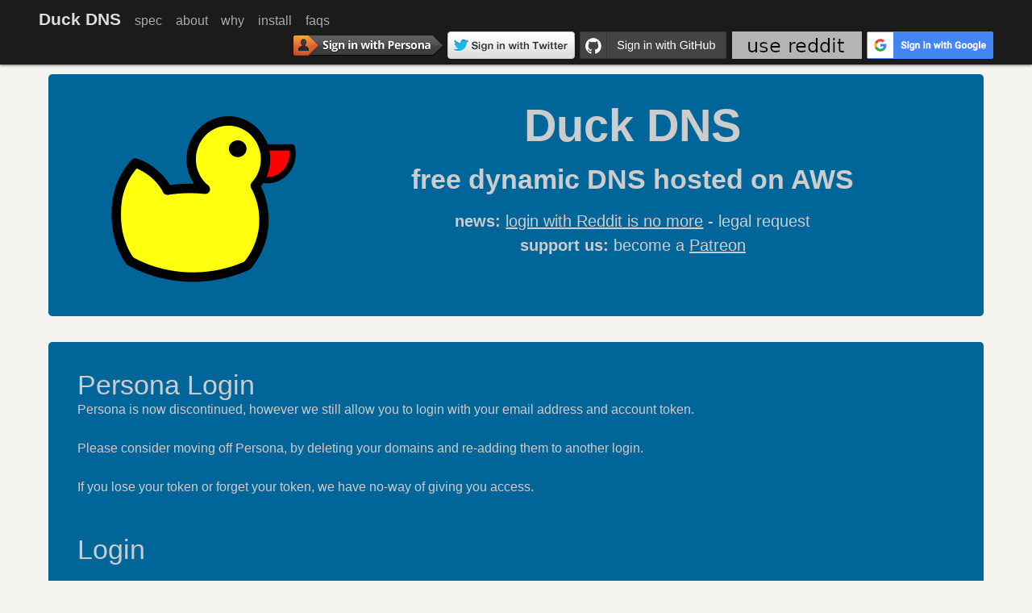

--- FILE ---
content_type: text/html;charset=utf-8
request_url: https://www.duckdns.org/login?generateRequest=persona
body_size: 3303
content:
<?xml version="1.0" encoding="UTF-8"?>






<!DOCTYPE html PUBLIC "-//W3C//DTD XHTML 1.1//EN" "http://www.w3.org/TR/xhtml11/DTD/xhtml11.dtd">
	<!--[if IE 8]>         <html class="no-js lt-ie9"> <![endif]-->
	<!--[if gt IE 8]><!--> <html class="no-js"> <!--<![endif]-->
	<head>
		<meta charset="utf-8" />
		<title>Duck DNS</title>
		<meta name="viewport" content="initial-scale=1.0" />
		<meta name="description" content="Duck DNS free dynamic DNS hosted on Amazon VPC" />
		<meta name="keywords" content="DDNS,free,Dynamic DNS" />
		<meta name="author" content="" />
		<meta http-equiv="X-UA-Compatible" content="IE=Edge" />
				<link rel="stylesheet" href="css/ducky-16.css" />
		
		<link rel="apple-touch-icon-precomposed" sizes="144x144" href="img/ducky_icon.png" />
		<link rel="apple-touch-icon-precomposed" sizes="114x114" href="img/ducky_icon.png" />
		<link rel="apple-touch-icon-precomposed" sizes="72x72" href="img/ducky_icon.png" />
		<link rel="apple-touch-icon-precomposed" href="img/ducky_icon.png" />
		<link rel="shortcut icon" href="img/favicon.ico" />
		<script src="https://www.google.com/recaptcha/api.js"></script>
		<script>
			function onSubmit(token) {
				document.getElementById("persona-form").submit();
			}
		</script>
	</head>

	<body>
		<header id="ducky-head" class="ducky-head" role="banner">
			



	
	
		
	


	<div class="ducky-head-initial">
		<div class="container group ">
			<div class="ducky-head-segment">
				<div class="ducky-head-segment__segment home">
					<a class="current" href="/" data-segment="">Duck&nbsp;DNS</a>
				</div>
				<div class="ducky-head-segment__segment">
					<a class="" href="spec.jsp">spec</a>
				</div>
				<div class="ducky-head-segment__segment">
					<a class="" href="about.jsp">about</a>
				</div>
				<div class="ducky-head-segment__segment">
					<a class="" href="why.jsp">why</a>
				</div>
				<div class="ducky-head-segment__segment">
					<a class="" href="install.jsp">install</a>
				</div>
				<div class="ducky-head-segment__segment">
					<a class="" href="faqs.jsp">faqs</a>
				</div>


			</div>
			<div class="ducky-head-utility">

	
				<span class="ducky-head-utility__link" >
					<a href="/login?generateRequest=google">
						<input title="login with google" type="image" src="img/google_signin_dark.png" class="login-button" />
					</a>
				</span>
				<span class="ducky-head-utility__link" >
					<a href="/login?generateRequest=reddit">
						<input title="reddit" type="image" src="img/login_reddit_plain.png" class="login-button" />
					</a>
				</span>
				<span class="ducky-head-utility__link" >
					<a href="/login?generateRequest=github">
						<input title="login with github" type="image" src="img/github_button.png" class="login-button" />
					</a>
				</span>
				<span class="ducky-head-utility__link" >
					<a href="/login?generateRequest=twitter">
						<input title="login with twitter" type="image" src="img/login_twitter.png" class="login-button" />
					</a>
				</span>
				<span class="ducky-head-utility__link" >
					<a href="/login?generateRequest=persona">
						<input title="login with persona" type="image" src="img/login_persona.png" class="login-button" />
					</a>
				</span>
	
	

			</div>
		</div>
	</div>

		</header>
		<main id="main" tabindex="0" role="main" class="ducky">
		    <section class="module panels">
		    	



<div class="container outer-container">
	<div class="match-alignment white">
		<div class="col span-4">
			<div class="panel white logo-holder">
				<p class="ducky-head__logo ducky_icon">
				</p>
			</div>
		</div>
		<div class="col span-7">
			<div class="panel white" style="background-color: transparent;">
				<h1 class="center">Duck DNS</h1>
				
					
					
					
						<!-- NEWS:START -->
						<h2 class="center">free dynamic DNS hosted on AWS</h2>
						<p class="center">
							<strong>news:</strong> <a target="new" style="color:#cccccc;text-decoration:underline;" href="/reddit.jsp">login with Reddit is no more</a> - legal request<br/>
							<strong>support&nbsp;us:</strong> become a <a target="new" style="color:#cccccc;text-decoration:underline;" href="https://www.patreon.com/user?u=3209735&ty=h&u=3209735">Patreon</a><br/>
						</p>
						<!-- NEWS:END -->
					
				
			</div>
		</div>
	</div>
</div>


				






				<div class="container outer-container">
					<div class="match-alignment white">

						<div class="col span-6">
		                    <div class="panel white">
		                    	<span class="h2">Persona Login</span>
		                    	<br/>
		                    	<span>Persona is now discontinued, however we still allow you to login with your email address and account token.
		                    	<br/><br/>Please consider moving off Persona, by deleting your domains and re-adding them to another login.
		                    	<br/><br/>If you lose your token or forget your token, we have no-way of giving you access.</span>
							</div>
						</div>
						<div class="col span-6">
							<div class="panel white domain-add">
								<span class="h2">Login<br/><br/></span>

								<div class="domain-wrapper">

									<form id="persona-form" class="form-inline" action="login-persona" method="post" onkeydown="return event.key != 'Enter';">
										<div class="domain-holder">
											<input type="hidden" name="action" value="login"/>
											<input type="hidden" name="clrf" value="f70cccf9d74a4b4cb1f66484cfbf5ce8"/>
											<span class="email">email address</span>
											<input style="margin-bottom:10px;" type="text" title="enter email address" name="email" class="input-email" placeholder="email" autocomplete="off" maxlength="100" min="0" max="100"/>
											<span class="email">(full email address)</span>
										</div>
										<div class="spacer"></div>
										<div class="domain-holder">
											<span class="token">account token</span>
											<input style="margin-bottom:10px;" type="text" title="enter accout token" name="token" class="input-token" placeholder="token" autocomplete="off" maxlength="100" min="0" max="100"/>
											<span class="token">(full token)</span>
										</div>
										<div class="spacer"></div>
										<div class="domain-holder">
											<button id="loginPersona" title="login" type="submit" name="Login" class="g-recaptcha button-login" data-sitekey="6LetvOMZAAAAAHW8oCIfmQdFerRR1_6iosWuo8vw" data-callback='onSubmit' data-action='personalogin'>login</button>
										</div>
									</form>
 								</div>
 							</div>
 						</div>

		            </div>
		    	</div>
			</section>

		</main>
		<footer>
			




	<section class="module panels">
		<div class="container">
			<div class="match-alignment">
				<div class="col span-1">
					<form action="https://www.paypal.com/cgi-bin/webscr" method="post" target="_top">
						<input type="hidden" name="cmd" value="_donations"/>
						<input type="hidden" name="business" value="76WWWMDFVB43A"/>
						<input type="hidden" name="lc" value="GB"/>
						<input type="hidden" name="item_name" value="Duck DNS"/>
						<input type="hidden" name="currency_code" value="GBP"/>
						<input type="hidden" name="no_shipping" value="1"/>
						<input type="hidden" name="return" value="https://www.duckdns.org"/>
						<input type="hidden" name="cbt" value="return to Duck DNS"/>

						<input type="hidden" name="image_url" value="https://img/ducky_150x50.png"/>
						<input type="hidden" name="cpp_header_ image" value="https://img/ducky_750x90.png"/>
						<input type="hidden" name="cpp_logo_image" value="https://img/ducky_190x60.png"/>
						<input type="hidden" name="cpp_ headerback_ color" value="006699"/>
						<input type="hidden" name="cpp_ headerborder_color" value="333333"/>
						<input type="image" src="https://www.paypalobjects.com/en_GB/i/btn/btn_donate_LG.gif" border="0" name="submit" title="PayPal - The safer, easier way to pay online."/>
						<img alt="" border="0" src="https://www.paypalobjects.com/en_GB/i/scr/pixel.gif" width="1" height="1"/>
					</form>	
				</div>
				<div class="col span-7" style="text-align: center;">
					<span style="overflow: hidden; border: 1px solid black; -webkit-border-radius: 10px; -moz-border-radius: 10px; border-radius: 10px; padding: 4px; padding-left: 0px; font-family: Arial; font-size: 12px; font-weight: bold; background-color: white;">
						<span style="padding: 4px; padding-left: 8px; background-color: #E98A0A; -webkit-border-radius: 10px; -moz-border-radius: 10px; border-radius: 10px; color: white;">
							<a href="http://www.bitcoin.org/" style="text-decoration: none; color: white; border: none;">
								<span style="-webkit-border-radius: 10px; -moz-border-radius: 10px; border-radius: 10px; font-weight: normal; color: white; font-size: 15px; background-color: white; color: #E98A0A; padding: 1px 5px; padding-top: 0px;">&#3647;</span>
								Bitcoin
							</a>
						</span>
						<span style="padding: 5px;">
							<a href="bitcoin:16gHnv3NTjpF5ZavMi9QYBFxUkNchdicUS"><span class="bitcoin--full">16gHnv3NTjpF5ZavMi9QYBFxUkNchdicUS</span><span class="bitcoin--small">donate</span></a>
						</span>
					</span>
				</div>
				<div class="col span-3 dogespan" style="text-align: center;">
					<a target="new" href="https://www.patreon.com/user?u=3209735&ty=h&u=3209735"><img style="height:35px;" title="become a Patreon" id="patreon" src="img/patreon.png"/></a>
				</div>
				
				<div class="col span-1 pullright">
					<a target="new" href="https://groups.google.com/forum/#!forum/duckdns"><img title="join the community" id="community" src="img/ggroups_icon.png"/></a>
				</div>
				<div class="col span-12">
					<a href="tac.jsp">Terms of Use</a><br/><a href="pp.jsp">Privacy Statement</a>
				</div>
			</div>
		</div>
	</section>

		</footer>
		<script src="//ajax.googleapis.com/ajax/libs/jquery/1.9.1/jquery.min.js"></script>
		<script src="js/ducky-12.js"></script>
<!-- Google tag (gtag.js) -->
<script async src="https://www.googletagmanager.com/gtag/js?id=G-JSXTWPPW05"></script>
<script>
  window.dataLayer = window.dataLayer || [];
  function gtag(){dataLayer.push(arguments);}
  gtag('js', new Date());

  gtag('config', 'G-JSXTWPPW05');
</script>

	</body>
</html>

--- FILE ---
content_type: text/html; charset=utf-8
request_url: https://www.google.com/recaptcha/api2/anchor?ar=1&k=6LetvOMZAAAAAHW8oCIfmQdFerRR1_6iosWuo8vw&co=aHR0cHM6Ly93d3cuZHVja2Rucy5vcmc6NDQz&hl=en&v=TkacYOdEJbdB_JjX802TMer9&size=invisible&sa=personalogin&anchor-ms=20000&execute-ms=15000&cb=ofnn2lhcc1zi
body_size: 45049
content:
<!DOCTYPE HTML><html dir="ltr" lang="en"><head><meta http-equiv="Content-Type" content="text/html; charset=UTF-8">
<meta http-equiv="X-UA-Compatible" content="IE=edge">
<title>reCAPTCHA</title>
<style type="text/css">
/* cyrillic-ext */
@font-face {
  font-family: 'Roboto';
  font-style: normal;
  font-weight: 400;
  src: url(//fonts.gstatic.com/s/roboto/v18/KFOmCnqEu92Fr1Mu72xKKTU1Kvnz.woff2) format('woff2');
  unicode-range: U+0460-052F, U+1C80-1C8A, U+20B4, U+2DE0-2DFF, U+A640-A69F, U+FE2E-FE2F;
}
/* cyrillic */
@font-face {
  font-family: 'Roboto';
  font-style: normal;
  font-weight: 400;
  src: url(//fonts.gstatic.com/s/roboto/v18/KFOmCnqEu92Fr1Mu5mxKKTU1Kvnz.woff2) format('woff2');
  unicode-range: U+0301, U+0400-045F, U+0490-0491, U+04B0-04B1, U+2116;
}
/* greek-ext */
@font-face {
  font-family: 'Roboto';
  font-style: normal;
  font-weight: 400;
  src: url(//fonts.gstatic.com/s/roboto/v18/KFOmCnqEu92Fr1Mu7mxKKTU1Kvnz.woff2) format('woff2');
  unicode-range: U+1F00-1FFF;
}
/* greek */
@font-face {
  font-family: 'Roboto';
  font-style: normal;
  font-weight: 400;
  src: url(//fonts.gstatic.com/s/roboto/v18/KFOmCnqEu92Fr1Mu4WxKKTU1Kvnz.woff2) format('woff2');
  unicode-range: U+0370-0377, U+037A-037F, U+0384-038A, U+038C, U+038E-03A1, U+03A3-03FF;
}
/* vietnamese */
@font-face {
  font-family: 'Roboto';
  font-style: normal;
  font-weight: 400;
  src: url(//fonts.gstatic.com/s/roboto/v18/KFOmCnqEu92Fr1Mu7WxKKTU1Kvnz.woff2) format('woff2');
  unicode-range: U+0102-0103, U+0110-0111, U+0128-0129, U+0168-0169, U+01A0-01A1, U+01AF-01B0, U+0300-0301, U+0303-0304, U+0308-0309, U+0323, U+0329, U+1EA0-1EF9, U+20AB;
}
/* latin-ext */
@font-face {
  font-family: 'Roboto';
  font-style: normal;
  font-weight: 400;
  src: url(//fonts.gstatic.com/s/roboto/v18/KFOmCnqEu92Fr1Mu7GxKKTU1Kvnz.woff2) format('woff2');
  unicode-range: U+0100-02BA, U+02BD-02C5, U+02C7-02CC, U+02CE-02D7, U+02DD-02FF, U+0304, U+0308, U+0329, U+1D00-1DBF, U+1E00-1E9F, U+1EF2-1EFF, U+2020, U+20A0-20AB, U+20AD-20C0, U+2113, U+2C60-2C7F, U+A720-A7FF;
}
/* latin */
@font-face {
  font-family: 'Roboto';
  font-style: normal;
  font-weight: 400;
  src: url(//fonts.gstatic.com/s/roboto/v18/KFOmCnqEu92Fr1Mu4mxKKTU1Kg.woff2) format('woff2');
  unicode-range: U+0000-00FF, U+0131, U+0152-0153, U+02BB-02BC, U+02C6, U+02DA, U+02DC, U+0304, U+0308, U+0329, U+2000-206F, U+20AC, U+2122, U+2191, U+2193, U+2212, U+2215, U+FEFF, U+FFFD;
}
/* cyrillic-ext */
@font-face {
  font-family: 'Roboto';
  font-style: normal;
  font-weight: 500;
  src: url(//fonts.gstatic.com/s/roboto/v18/KFOlCnqEu92Fr1MmEU9fCRc4AMP6lbBP.woff2) format('woff2');
  unicode-range: U+0460-052F, U+1C80-1C8A, U+20B4, U+2DE0-2DFF, U+A640-A69F, U+FE2E-FE2F;
}
/* cyrillic */
@font-face {
  font-family: 'Roboto';
  font-style: normal;
  font-weight: 500;
  src: url(//fonts.gstatic.com/s/roboto/v18/KFOlCnqEu92Fr1MmEU9fABc4AMP6lbBP.woff2) format('woff2');
  unicode-range: U+0301, U+0400-045F, U+0490-0491, U+04B0-04B1, U+2116;
}
/* greek-ext */
@font-face {
  font-family: 'Roboto';
  font-style: normal;
  font-weight: 500;
  src: url(//fonts.gstatic.com/s/roboto/v18/KFOlCnqEu92Fr1MmEU9fCBc4AMP6lbBP.woff2) format('woff2');
  unicode-range: U+1F00-1FFF;
}
/* greek */
@font-face {
  font-family: 'Roboto';
  font-style: normal;
  font-weight: 500;
  src: url(//fonts.gstatic.com/s/roboto/v18/KFOlCnqEu92Fr1MmEU9fBxc4AMP6lbBP.woff2) format('woff2');
  unicode-range: U+0370-0377, U+037A-037F, U+0384-038A, U+038C, U+038E-03A1, U+03A3-03FF;
}
/* vietnamese */
@font-face {
  font-family: 'Roboto';
  font-style: normal;
  font-weight: 500;
  src: url(//fonts.gstatic.com/s/roboto/v18/KFOlCnqEu92Fr1MmEU9fCxc4AMP6lbBP.woff2) format('woff2');
  unicode-range: U+0102-0103, U+0110-0111, U+0128-0129, U+0168-0169, U+01A0-01A1, U+01AF-01B0, U+0300-0301, U+0303-0304, U+0308-0309, U+0323, U+0329, U+1EA0-1EF9, U+20AB;
}
/* latin-ext */
@font-face {
  font-family: 'Roboto';
  font-style: normal;
  font-weight: 500;
  src: url(//fonts.gstatic.com/s/roboto/v18/KFOlCnqEu92Fr1MmEU9fChc4AMP6lbBP.woff2) format('woff2');
  unicode-range: U+0100-02BA, U+02BD-02C5, U+02C7-02CC, U+02CE-02D7, U+02DD-02FF, U+0304, U+0308, U+0329, U+1D00-1DBF, U+1E00-1E9F, U+1EF2-1EFF, U+2020, U+20A0-20AB, U+20AD-20C0, U+2113, U+2C60-2C7F, U+A720-A7FF;
}
/* latin */
@font-face {
  font-family: 'Roboto';
  font-style: normal;
  font-weight: 500;
  src: url(//fonts.gstatic.com/s/roboto/v18/KFOlCnqEu92Fr1MmEU9fBBc4AMP6lQ.woff2) format('woff2');
  unicode-range: U+0000-00FF, U+0131, U+0152-0153, U+02BB-02BC, U+02C6, U+02DA, U+02DC, U+0304, U+0308, U+0329, U+2000-206F, U+20AC, U+2122, U+2191, U+2193, U+2212, U+2215, U+FEFF, U+FFFD;
}
/* cyrillic-ext */
@font-face {
  font-family: 'Roboto';
  font-style: normal;
  font-weight: 900;
  src: url(//fonts.gstatic.com/s/roboto/v18/KFOlCnqEu92Fr1MmYUtfCRc4AMP6lbBP.woff2) format('woff2');
  unicode-range: U+0460-052F, U+1C80-1C8A, U+20B4, U+2DE0-2DFF, U+A640-A69F, U+FE2E-FE2F;
}
/* cyrillic */
@font-face {
  font-family: 'Roboto';
  font-style: normal;
  font-weight: 900;
  src: url(//fonts.gstatic.com/s/roboto/v18/KFOlCnqEu92Fr1MmYUtfABc4AMP6lbBP.woff2) format('woff2');
  unicode-range: U+0301, U+0400-045F, U+0490-0491, U+04B0-04B1, U+2116;
}
/* greek-ext */
@font-face {
  font-family: 'Roboto';
  font-style: normal;
  font-weight: 900;
  src: url(//fonts.gstatic.com/s/roboto/v18/KFOlCnqEu92Fr1MmYUtfCBc4AMP6lbBP.woff2) format('woff2');
  unicode-range: U+1F00-1FFF;
}
/* greek */
@font-face {
  font-family: 'Roboto';
  font-style: normal;
  font-weight: 900;
  src: url(//fonts.gstatic.com/s/roboto/v18/KFOlCnqEu92Fr1MmYUtfBxc4AMP6lbBP.woff2) format('woff2');
  unicode-range: U+0370-0377, U+037A-037F, U+0384-038A, U+038C, U+038E-03A1, U+03A3-03FF;
}
/* vietnamese */
@font-face {
  font-family: 'Roboto';
  font-style: normal;
  font-weight: 900;
  src: url(//fonts.gstatic.com/s/roboto/v18/KFOlCnqEu92Fr1MmYUtfCxc4AMP6lbBP.woff2) format('woff2');
  unicode-range: U+0102-0103, U+0110-0111, U+0128-0129, U+0168-0169, U+01A0-01A1, U+01AF-01B0, U+0300-0301, U+0303-0304, U+0308-0309, U+0323, U+0329, U+1EA0-1EF9, U+20AB;
}
/* latin-ext */
@font-face {
  font-family: 'Roboto';
  font-style: normal;
  font-weight: 900;
  src: url(//fonts.gstatic.com/s/roboto/v18/KFOlCnqEu92Fr1MmYUtfChc4AMP6lbBP.woff2) format('woff2');
  unicode-range: U+0100-02BA, U+02BD-02C5, U+02C7-02CC, U+02CE-02D7, U+02DD-02FF, U+0304, U+0308, U+0329, U+1D00-1DBF, U+1E00-1E9F, U+1EF2-1EFF, U+2020, U+20A0-20AB, U+20AD-20C0, U+2113, U+2C60-2C7F, U+A720-A7FF;
}
/* latin */
@font-face {
  font-family: 'Roboto';
  font-style: normal;
  font-weight: 900;
  src: url(//fonts.gstatic.com/s/roboto/v18/KFOlCnqEu92Fr1MmYUtfBBc4AMP6lQ.woff2) format('woff2');
  unicode-range: U+0000-00FF, U+0131, U+0152-0153, U+02BB-02BC, U+02C6, U+02DA, U+02DC, U+0304, U+0308, U+0329, U+2000-206F, U+20AC, U+2122, U+2191, U+2193, U+2212, U+2215, U+FEFF, U+FFFD;
}

</style>
<link rel="stylesheet" type="text/css" href="https://www.gstatic.com/recaptcha/releases/TkacYOdEJbdB_JjX802TMer9/styles__ltr.css">
<script nonce="BVnKxr251gKPty73ACR2qg" type="text/javascript">window['__recaptcha_api'] = 'https://www.google.com/recaptcha/api2/';</script>
<script type="text/javascript" src="https://www.gstatic.com/recaptcha/releases/TkacYOdEJbdB_JjX802TMer9/recaptcha__en.js" nonce="BVnKxr251gKPty73ACR2qg">
      
    </script></head>
<body><div id="rc-anchor-alert" class="rc-anchor-alert"></div>
<input type="hidden" id="recaptcha-token" value="[base64]">
<script type="text/javascript" nonce="BVnKxr251gKPty73ACR2qg">
      recaptcha.anchor.Main.init("[\x22ainput\x22,[\x22bgdata\x22,\x22\x22,\[base64]/[base64]/[base64]/eihOLHUpOkYoTiwwLFt3LDIxLG1dKSxwKHUsZmFsc2UsTixmYWxzZSl9Y2F0Y2goYil7ayhOLDI5MCk/[base64]/[base64]/Sy5MKCk6Sy5UKSxoKS1LLlQsYj4+MTQpPjAsSy51JiYoSy51Xj0oSy5vKzE+PjIpKihiPDwyKSksSy5vKSsxPj4yIT0wfHxLLlYsbXx8ZClLLko9MCxLLlQ9aDtpZighZClyZXR1cm4gZmFsc2U7aWYoaC1LLkg8KEsuTj5LLkYmJihLLkY9Sy5OKSxLLk4tKE4/MjU1Ono/NToyKSkpcmV0dXJuIGZhbHNlO3JldHVybiEoSy52PSh0KEssMjY3LChOPWsoSywoSy50TD11LHo/NDcyOjI2NykpLEsuQSkpLEsuUC5wdXNoKFtKRCxOLHo/[base64]/[base64]/bmV3IFhbZl0oQlswXSk6Vz09Mj9uZXcgWFtmXShCWzBdLEJbMV0pOlc9PTM/bmV3IFhbZl0oQlswXSxCWzFdLEJbMl0pOlc9PTQ/[base64]/[base64]/[base64]/[base64]/[base64]\\u003d\\u003d\x22,\[base64]\\u003d\x22,\x22eXrCj8ORwr/Ds8KIFG3Dr8OdwpXCr0plTGTCsMO/FcK2M3fDq8OxOMOROmzDoMOdDcKFcRPDi8KqC8ODw7wIw7NGwrbCocOsB8K0w502w4pafHXCqsO/UMKpwrDCusOSwoN9w4PCh8OLZUoqwqfDmcO0wr15w4nDtMKSw5UBwoDCj1DDondONgdTw7Yiwq/ClXnCkSTCkG1fdUEVWMOaEMOewqvClD/DkDfCnsOoQ188e8KzdjExw4A9R2RRwrglwoTCgMKLw7XDtcOkUzRGw5nCjsOxw6NoM8K5NjDCqsOnw5ggwrI/QArDpsOmLxpKNAnDlj/[base64]/CikPDqxAWw4ZFGMOdwqZZw5rCu3F/w6HDqcKnwpJEMcKcwpfCg1/DjMKZw6ZAOQAVwrDCtcOewqPCugMpSWkoJ3PCp8KHwoXCuMOywq5Uw6Ilw7zCmsOZw7VsaV/CvFXDqHBfblXDpcKoBcK2C0JQw7/[base64]/w6APN8OFwrwrBD3DsMK/QsOAw7zDtMOcwqLCtg/DqsOHw5p5H8ORdsO6fA7CoR7CgMKQDmTDk8KKH8KUAUjDgMO8OBcTw6nDjsKfKMOcIkzCmwvDiMK6wpnDmFkddVg/wrk/[base64]/[base64]/DqmTDuMKTw78mw7TCicKPVjjCncKCwrDDlEp4JF3CvMOXwopnKkhqUcO/w7/CusOmEFAdwpfCocOsw7vCtcKTwq8ZPcOYeMObw5wKwqjDjlhTEgxjNcOqQXPCk8KNdzpQwrzCicODw7JeIU/DqAnDnMOiLMOoNB/DijUdw58EHCLDrMOIccOOQFpgO8K/KG0OwqRpw4XDgcOTYy3DukQDw7jCscOow6ZcwqfDk8OTwqbDtGDDtCJVwqHDu8O4woxGBGl6w4www4U/wqHCt3dVbmbCljrCiWhxOxsqGsOtY0Vewp4uU19+Bw/DrV5hwrnDh8KawoQEQxLDk1IlwqQDw6PCsDhKUMKfaWpJwrV/bMOuw5MQw63DkFsmw7bDnMOFPEDCrwTDpkdNwo4gPcKHw4UcwoPCoMOww4DCvwtGZ8OADcO4NzfCvl3DocKXwoA+WMOhw48SVMKFw4ZFwrtCMMKjCUPDv0HCqsK+EBcKw4oSJTPCtSZrwoXCsMO6Q8KXYcO9IMKZw67CtsOOwp5ow4hwRV/Dr29nCEcQw7okf8KkwoMUwovDqx4FCcO8OyttdcOzwqrDgApkwp1vL3/DkgbCsiTClULDvcK5Z8K9woMHHRJ4w7ZCw5pBwpxdcF/[base64]/[base64]/AG55wq1sfSLDgcO5wpV/w79iIsK1wooFwoLDhsO3w4QWAE12Uw/DmsKKOyjCoMKQw5/Cj8Kfw7Y9LMOFUnVQWkbDj8KFwptdIyPDpMKwwpUCVjZIwqoaKGnDkgnDsGkcw7XDoGjCjsOIGcKYwowWw4oJfRMEQXZ+w6rDrBVEw6vCpATCkit6XBTCncOsTEPClMO0GcO2wp4TwqTCmGhhwrsDw7FDw5/CjMKFZWrCmsKvw7fDkSbDnsOVw7DDhcKqRsKXw6LDqyYHAsOsw41zNE0jwq/DtTPDmDknBx3CrznCtxVGNMKfUAc0wrlIwqhpwofDnB/DlFbDiMOgIkZeS8O6VwzDt0oNJXZuwoDDsMO3ATxMbMKPS8KQw50Rw6jDk8Kcw5xrOyc5KVY1N8O5a8KVdcOGGhPDs0bDilrCnXZ8JWoNwp99HHrDjGUwf8KRwrUlVMK1w6xiwq51w7/CsMOjwr/DhgTDoxDCuih/wrFBwp3DuMKzw5PChgVaw77Dom7DpsKfwrUcwrXCokjCt01TKGpZMxHCpsO2wq9DwpTChQrDlMOgw504w6PDisOOCMOGDMKkDxTCn3U7w6HCp8OVwrfDqcOOG8O5KCkmwqleNxnClMOlwpA/[base64]/Csi9vB0lJw58SAMOEHMKqw7tKw44Nwr/[base64]/DuMOacxDDoMOQwq8PETLDlcOWL8OgNmHDsnfDscOgb35gMcKIasOBBDQBIcOMB8OgCMKTD8ODVjgFKhgKAMKTXCQvYWXDtVhLwppDUzEcZsOjfz7Cpm9cwqNtw7JkK0R5w7rDg8OzaHErwo5Ww6k3w5TDqDjDpUzDk8KBdg/[base64]/CuBYdwqzCn8OAw5TCqVF6wrg+GxLCixBCwr3DvMOVLzXCtMOPWQ/[base64]/DjRDCr8OJPSPDjEvCkjfDpi3Cv8OANsOYQsO8wo7CqcODRA3Cr8K9w7YebnzCqMOEZMKJCcOOZsOxMXjCjgvDhjvDmAcpDF41fEggw5Miw7fCnQbDj8KPYnYOGSTDmsKow5Qzw5xEYQbCpcK3wr/DgcOEwrfCqw3DoMO1w4cnwqHDqsKCw7psAwrDlMKQcMK6AMKgQ8KZSMKve8KvWSl7QzbCoEnDgcOvYULChcKHw7fChsOFw5bCu1nCkgUBwqPCslYwQAPDk1Aew6fCi0zDmwQEVATDpiBmB8KUw7U7Yn7CsMOmFMOQwrfCo8KKwrPCuMOlwrA/woYGwrLCpxR1AhoIf8Kzw4gSwohxw7Ynw7PCusKDNsOZAMOwTwFOfkM9w7J0D8K3BsO8aMKEwoY7w71zw6vCti19aMOSw4LDvMOmwoY5wpXCuXHDicOcY8KiA1gWdX7CrcKxwoXDssKEwqfDtjnDn3UIwpYEe8K0wp/DjA/ChcK2RcKsXhnDrcOSe0Z6wqfDucKvQEvCkh8lw7HDi3wKFl5eN0FOwrpOYxJuw6zDmiRGdXnDowTDscOnw7tswqnDrMOtKsOwwqM+wpvCvBtWwoXCn33Cuw8nw4lHw5pOacKfaMOVa8KUwpRiw7DDuFlmwpbDlB1Mw4Qiw5JDe8O9w4IcHsKCL8OywoR+KcKFOm3CpR/[base64]/QgnDq8K9w4khVsO2w6zDmG/DoMOnLsKgVsORwofDrWrClsKQZsOiw7DDii9rw4BZXMOYwpfDg2Z7wocQworCq2jDiRIqw67ChnPDnyoAPsKIPVfCiW15f8KtEWkAKsKrOsK5QinCoQTDg8OdaE5+w5BfwrM7J8Kkw6XCiMKfT1nCoMO5w6tGw5MDwph0dQ/CqMK9woI6wr/DgQnCjBHCkMO3NcO3QQ9iASxyw6TDpCFvw4LDscKvwrnDqjkWc0jCpsOxNMKGwqRlWFcdQcKcFMORJgUlSDLDk8O3cXhcwr9IwqsaFcOQw7DDisOtSsOUw4wAFcO0wrLCjTnDtgg5ZllKEcKvw64ZwpgqfEsawqDDrVHCtsKhN8KfWD/ClsKJw5EEw7k0eMOAJyjDi0fCqsKTwogPTMK/TSQRw4/CicKpwodLw7HCtMO7X8OyTyVNwrR+OVZcwokswqHCkBzCjwzCncKSw7jDv8KZdQHDs8KdUURRw6bCoj4swqM4YipOw5PDvsKTw6TDiMKKZ8KQwqrCosOyb8OjT8OAD8OKwpIAVcO8LsK/[base64]/[base64]/DrcOBwrU9LQxawpcpw6DCm8OOwp7DksKLw7ZtAsOVw4EAwqfDpcOzNMKIwqAFbHbDkRbCrsOFwqzDviMjwrVxS8Okw6fDicO5W8OzwpFHw4PCqAJ0ORVWM0A0JELCkMO9wppkeWrDlcOgNg/Cum8SwqfDnsKmwq7CkMK2Wj5wOBNaHUwaTHLDoMO6DgkGw4/DsTvDrsOoMV9IwpAnwotewr3ChcOfw51XTXF8IcOhQwU3w5UFU8KhDhHCssOlw71rwqXDocONW8K8wpPCtVfDt0RYwo3Dv8Obw5rDr07CjsOiwp/[base64]/HsObw7vCgiYww5EbcBnDoQQiw4nCqAcdw7zDvSrCq8OvcMK0w5k1w7JtwplYwq5SwpxJw5DCmRw5FsOtWsOgWwzCtU3Cpmg/WBRNwot7w6k0w5Eyw4A5w4/[base64]/wrFfIsOuIUVBw5HDicK6w50Mw5vDiFHCsMOvBTYIUzgxw7c4QMKfw4jDlAkfw4TCuXYsQjnDpsOTw4HCjsORwqo7woHDjnBRwqzDs8OGEcO8woYxwp/CnXHDicKWZQB/KcKjwqM6cGMRw6IKG0w+HsOzNMK1w57DmsOJDS8ieR0BOMK7w4xKwrV4GgTCiQIIw6nDqGIkwqAXw6LCtnQHZVnCtcObw6RubsOwwqDDnV3DosOCwp/DjMOVfcO+w6XCjEMpwr1FecKCw6fDhsKSKn4Ew5DDv3nChsOAFBPDjcK7wqbDi8OBwrLDtRvDhMOFw5/CoXENNxImYxJEJMKNYmIwaw5/[base64]/[base64]/CgBslwq0Jwptsw5sFD8OTOMOqw68MKcOyw7AFDGMJwqkkJhhNw7YvfMOowpXDj03DlcKAwo/DpjrCtgTDksOXXcO3TsKQwqgGwqgzPcKAwrgjZcKYw6wKw4vDo2LDtkpcRiPDiBo9CMK9wrTDscOJfV/DsX1ww41gw6MJwq7DjA1MXy7DpcKSw5Jewo3DmcKVwoR4SXA8wqvDg8Omw4jDgsOBw71MY8KZw5/[base64]/CoxbDj8KUwoPCr8KEwoRIwoYSVsOsFcOQASwBwrgWwr8JCTDDrsONL1lhwrLDrm3CtTTCqW/CqFLDm8O8w4Bywo1ow71zTh3CqGrDrSfDtMKPVgYdU8OWZGl4Yn7DpmgaETHCrlhqDcKhwqUQWTIPUm3DusKHRBVMwrjDoFXDgcK+w5xOEzbDnMKLCWvDsGVFXMK9EXUew4PDiDTCvsKyw5AIw50SOsOhXn/CrcKpw5tlUXvDocOYbBXDoMKOVsO1wr7CuBVjwq3DukVnw4YyGcOvOE7CgBLCoRvCssOSM8OTwqkVRsOLLcOBNsOZMMKgcVvCpBlmVsKmQsKbVQwbwrXDqMOxwqMKDcO/[base64]/Ch0x6wqksw6zDkAfClx4gwr9Rw5DCtwrDnMKnWkbChH7CksOYw6fDiMKxEGnDoMKMw7tnwrLDhsKkwpPDjh1KOx0fw5BAw48ECBHCrDkVw7bCjcOwDikfBMOEwpbDsXhpwrJ4DMK2wrECTinCukvDp8KTF8OXT38UOsKUwrknwqrCmwUuKGcGRA4/[base64]/IMKZQsONw4rDo8KpXcKgwrTCmHvCjl7Cu2DDn3dpw4N/[base64]/DrDbDvRfDmgnDlkTDvsOFE8K3wp3Dh8KFwoXDpcOew5/[base64]/CkMKYw4HDm24cw4vDm3XDpcO1wqzCvmLDsDIqLEIpw43Di2nCpXlsCMOdw4MFPCfDkzhRTMKzw6nDi1RZwq/Cg8OOUxXCuEDDjsKCZsOeYU/DgsOmWRBRQmMpa3NSwqPCglHChA8EwqnCpALDmxt0G8KCw7vDkV/DsScWw73CnMKDHhfDvcKlZMO6GUBnUR7DiDVrwqsqwoPDnSTDkSY2wpvDssOoRcKqK8KPw5HDucK6wqNSLsOLFMKFCV7CilvDrW00VyXCi8ODwq0idlBSw7/Dr1kHcz/Cg0ofOcOqW1Zfw63Cvy7CoQR9w4J2wq9+HTHDisKzGVVbFSsBw57Dr00swonCicK2Aj/DusKWwqzDoHPCkzzCosKawqPCs8Kow6suNsOlwrjCg2jCl3nCjiLCtH06w4pJw6jClErDlyZ8XsKYR8Kzw7hAw5pGOT3CmxZLwrpUMMKEMzxGw78CwrhUwpZpw6XDgsOpw6bDlMKOwrl/[base64]/[base64]/DucKnJSrDicKJwqPCkCHCtcOFY3rClC0Zw6/[base64]/[base64]/DlwPDpsKfwqjCpsK7wo/CocOSw5PCt8KxW0g3MMK3w5Z+wo0sZ0PCrELCrsOGwrbDhcOIEMKDwp3CmcOfNE0tEz4mT8OhXsOOw4PDhUfCih0+wqLCrMKGw6bDqQnDl3/[base64]/CkE88CMOjF8O5PCHDqsOTwojDjX/[base64]/DjmUCSE0Rw5zCiMK8OsOlMcOOw4pKUVPCij3CmE9ZwqxuPMKmw5XDrcKTDcKXXz7Dq8OoScOXAsK+A1PCl8OTw6HCqyTDswV7wqoOecKowoxEwrLCisOPKUPCh8K/[base64]/[base64]/Ci38Iw7zDskvDrcOwwqTDrsKuNsKNcUhLw5PDoBciFsK3wrcEwrdew4ZTFB02D8Orw7tSJzNJw7xzw6TDh1syesOLWx0AFS/DmBnDvWBpw6JBw6DDjsOAGcKfcnFWVMOcHMOtw6Uwwr94QQbDgjsiHcKDHz3CnzTDosK0woUbcMOuVsOHw5sVwotCw7TDvCxCw5Y+wrYtTsOqdVwkw5fCj8K/BzrDqcOBw75YwrYNwoI6V3PDsHDCp1HDqQEGDzxiQsKTC8KRwq4uKgLDnsKTw4bCrsKGPlnDkyrCjcO/T8OZJBbDmsKkwpwtwrpnwqfDsDc5wonDiE7Cu8K8wo8xODN0wqkmwoLDrMOnRBTDrSvCnMKRZ8OjQUtZw7TDtQHCgHEaUMOmwrtIR8O0Y1k8woMJXcK6fcK3YMOeClUKwo0owrPDkMOrwrvDmcK/w7RHwpnDj8KIaMO5XMOjM1PCvWHDtEPClVstwpXDhMKKw68cwrrCi8KILsKKwoIow4LDgMKyw6/Cg8KCwprDonzCqAbDp2JsLMKULMOgVAQMwoNewos8w7zCo8OFWWnDlnE9McKLQRHDqxUPBcOjwoTCo8O4wrrCtMOeVnPDisK8w4w2w4nDkl3DmTIEwr/DmF0RwoXCp8OPeMK9wpXDucKcIil6wr7Dm1UFO8KDwqBXGcKZw7ESWCxTDsOpe8KKZlLDoAtXwo98w7vDmcKyw7ExFMOwwp3ClMO/[base64]/[base64]/ChAdHJcKVO8OXbFvCncOkCDjCusOvw48Cw75Sw6ESPcOnRMKRw6EUw7rDi1PCjcKvwp/CrsOTSAUkw7VTWsKrbcOMRcK6e8K5QS/CtEBGwr/DisKawqnCvEtOccKVa1UdeMODwrtjwrB4bmjDtApbw5Ruw43ClMKyw7QLDMOrwrrCisO0MXLCvsKkw4szw75Xw6Q8AcKtwrdDw6dwBwvDgE3CvsOKw5l+wp0aw4/[base64]/NyfCscOcZHERwrHCscOiw451w7oBw5DCiMOmDwEcbsKUA8Ojw5XCi8OYWsKOwpArO8KQwrDDmypCccONasOqC8KkKMK5cCHDocOVQWpvOj5TwrBLKSZYIcKgwqlPYBF5w4EYw67CogzDtVZ7woRnLTvCqMK1wqlgO8Odwq8CworDhFLCuxReLUrCiMK0N8O/FWzDvXDDqCQzw4fCl1E0dMK1wrFZfw/DssO3woPDncOuw6/DtMObTsO4MMKOScOtTMOWw6lcNcKaKAI8w6zCg0TDusKuGMOew64+IsKnG8Onw7JCw4o6wpnCocKwWj/[base64]/DvBDDlcOyC8KgXnBMwq8FFWoqLMKOwq1QE8K5w6TClsOhM1F8cMK4wozCkH9ZwoTCmBzCmSwjw610MxQxw5nDlXhAcDzCnjJqwrHCnSrCiXA0w7NySsOhw4fDvEDDvMKQw4wtwo/Cqk5rw5BJV8KkSMKIRcKgeXPDkCZtOlYkOcO/[base64]/AzPCtx/CmsKawrMzw79iw6XCtmg4w4bChQ3DhMKow4TCkhDDhUvCq8OlMSNEMMOjw5Qkwr7Cs8O0w4wowrRLwpYKAsONw6/Cq8KmPFLCtcOEwqoew4XDjm4mw7PDlsK5ImoMXBLDshxMeMOAeGPDucOSwqnCnizCoMKIw47CjcKWwqEcaMKBRMKZAMO3w7rDul01wrdbwqTCr0Y9EMKhYsKJZjDCj1sbCMKQwqTDiMOFEyEIL2HCoEXDpFLCsWQmG8O6QMK/ezLCrmbDiTjDklnDuMO7c8O4wrzCmMKgwptMY2HDicOyHsKswpfChMKUPMOlYTRLamzCoMO0N8OfDlUgw5B6w67Dpx4tw43CjMKSwrglw5gAWXAqLkYXwqZjwq/[base64]/wrUFSHTCu8Kxwq3DlcKZG8OxY17DoMKrejPDg2nDvsK1w6EzKcK+w4vDj1rChMObbAdbS8KPY8OxwojDhMKlwqAOwpzDkUYhw6/DtsKkw7NCEMOoU8KKbVbCjsOwDcKgw78pNEI8YMKMw55mwrdyGsK8NcKnw7LDgxDCpMKqUcOJaHXCssORXcK/csOuwp1Twp3CpMOeRlIITcOeUTMow6FZw6pzdyhSZ8OZRxEyBcK+IT/Cp1LCicKOwqliw7/CpMOYw5vCvsOhJXsHwowbNMKLMCPChsKGwrhwTQpnwpjCvhzDrSsBIMOAwrMPwpVJQMK5dMOGwobDv2skamNyc3TDsXLCjVrCpsO7wq/DrcKTO8KxC3d0wprCmy8wCcOhw43ChBB3I13CoFNrwqtcVcKGBCPCgsOuK8OuNCBQQ1ArZ8OrVDXDl8O7wrQDVXJlwoXDv3gZwovDkMKLE2cySkF1wpJ9w7XDisKcw7PDlxTDk8OiVcK7woXCkn7DizTDoV5mfsO9DSfDucOhZ8KVwohSw6fCjRPCusO4wq52w6M/wqjCkUInU8KgGC4iwp5jwoQHwonCm1N3V8OCwr99wpnDtMKkwofCtXN4FyrDmMOJw5w6w7LDlg04fsKlXsKQw5tcw5MdbxHDvMOgwqnDvBtlw7TCtHkawrLDpkwgwpbDp0ZcwpF8Mh/[base64]/DiMKyw5Zow4ICw7Qywo3DgcKdJAkpw6hfw4zCi1/CmcOtFsOYUcOhw7/DlsOZdnwjw5AKAFR+GsKBw5rCkTDDu8KswqMYTcKjJScZw6/CpVjCvzbDtUHCs8Kiwoh3WsOlwqfDq8Kza8KMwqppw4TCmlbDlMOee8KOw4QiwrRUdXhNwprDlsO9E1drwp44w5LCpyQawqk8G2IAwq8uwobDl8OyKR9uZzfDn8O/wpFXUsKywq7DtcOZIMKdX8KSEcOtCmnCnMOxwo/ChMKwdhhSZVvCuV5dwqfCmSTCosO/AcOuDMOSXl5SCcK5wrbDgcOOw69XN8KAfMKCfcOaL8KVwrpDwqMQw6jDlkwIw57DlFVbwojCghdDw7jDilVfek1yfMOpw7gTHMOVfcOnccODIsO/UndzwoR7VxXDqMOPwpXDpVnCn0MWw61/M8OPIcKVwrPDuW1YRMOjw4DCtjdRw57CisOjw6Zvw4rCq8KQCTDCj8OmRHg5w6fCrMKEw5gVw4Qow4/[base64]/wq4YKlgTw6xXZR7DqQsBwr/DjMOOdx5rw5NUw7M4w4fDkBbCrhDCs8Oqw4vDnsK4IQdvQcKRwp3CngvCogUwHMO4GMOEw4YMB8OFwpjCp8KgwqfCrsO0HgtuWBPDkgXCucOWwqLCkFEuw53CqsOmLSjCosKdXcKrGcObwpzCijTCrnk+YW7CuTQCwpXCowRZV8KWDsKoTnDDkE/CpWUIVMOYEMO7w4/[base64]/w51rfy7CksKTUiPDj8O/[base64]/DsGjDgDdKA8Klw7zDlMKBwrHCoXA2wojCoMKYRcO8w6k7EAnCvMOIXAk/[base64]/GDHCisONXShJwrtOwrtaLcKaw6cAw5t/wpbDhGTDr8KkecKOwoNOwrJNw5XCrAMiwrzCs3jCpsOewplqS3hZwpjDu1tFwotSasONw73ClnM+w7vDl8KpQ8KxWAPCqwjCmVJdwr1YwpARGsOdb0J2wpPCl8OfwpfCt8O+wpzDqsOkKMKuf8KLwrnCtsKXwpLDusKRJMO5w4ERwrlNecOSwqjCkcOZw6/DisKrw4XCnhhrwpPCl3h7CSzCjw7CoxsQwpLCssOtXcO/wpXDicKbwo8cAnvCiQ3DosK0wq3Ck24fwpBHdMOJw5PCusKkw6fCrsKuPMKNGsKlw7bDtMOGw7fCngrCoUgjw5/CtQ/Clkxkw5jCuDVzwqXDi2FIwr7CqnzDiE3DjsOWJsOEE8O5QcOnw6E9wpLDpwvDrsO7w6RUw5sMZlQTw6xVTW9vw6BlwptIw5duw5TCs8OlMsOAwoTDn8ObNcOMKAZUEMKmKjLDmTrDqR/CqcKKBcO2H8OWw4oJw7bCrhPDvcOKwqDCgMO6O38zw60dw7/CrcKhw4EAR24CWsKMQzfCk8O8VFXDvsK+aMKTV0jDuG8KX8K3w7/CminCocOXR3hCwoYAwocWw6J/BWsgwqtrwpjDkWxYDcO5ZcKUwqYbS0kfL0/CgwEJwpbDvifDpsKjbWDDsMOecMOkwo3DusK8M8OCSsKQAm/CqcKwOjRFw4QDYcKIOsOpwqnDqzoJF07DjTcHw4V8wo8pQBYTO8Kkd8Kiwqo8w6Miw7lnccKVwpw5w50obsKIBcOZwrojw5XDvsOMCg9uMSjCnsKVworDtcO1w67DtsKUwqJJCV/DiMOBWsOsw4HCtX5LXcKvw6d0JkPCnMOywqTDigrDk8KsdwHDlg/Cj0RYXMOtXQ3Cr8O/w4tWw7nCk2AKUF4sNcKswpYQcsKEw4kybkDCksKJdhnDs8Oow4gJw5vDvsKYw6teSSk1wq3CljZew5dGdT81w6jDvMKDw6fDjcKNwqR3wr7CoSY5wpLDjsKOGMOJw5BgdcOnWATCuVzCo8Kww4bCjFRfQ8Obw4YKVlYXckfCnMO6EGvDh8Oxw5pxwoUrL3/DoBREwrfDjcOEw7jCkcK8w6laBk0GKUgmeBzCiMO5WEBcw6TCnwPCt1c5wo4ywrA0wpbDncOrwqUnw7PCgsK9wrbDhR/DiD7DmT1Owqo8HG3CucOGwpbCrcKYw6TCgsO/aMK6SMOQw5TDoUXClMKMw4J4wqXCnCQNw5zDv8K3IDgAw73DvizDtF7Cr8O9wqPDvT4Uwr4Owo7CgcOQLsOOacOOJmVFJX1DcsKawrAdw5oZQmBsQMKOA2cUBTHDjSM5fcK1LDYOC8KmMl/DhS3CglAmwpVDw7rCrcK+wqpLwoTCsGE2dkB8wpXCvcKtw4nCqkvClDjDuMOLw7Rcwr/DhV94wqLCplzDqMK4w6fCjkkKwp12wqAiw5zCgWzCr2nCjELDhMKndjDDl8K7w57DuWEIw48lPcKzw49aH8KLB8KPw6vDj8KxGz/DhsOCw6tAw6s9w5zCthcYTWnDpsKBw4XCkDgzF8ODwq3ClsKGfjrCo8Oiw7F+D8OBw50oHMKPw7sMJcKLBhXCmMKyBMOJNl3DvX87wq0VG2nCqMK5wozDjcOVw47DqsOuQBI/woTDmsKawp07UUzDlsOzPUbDh8OfbmPDmcOYw5IrYsOBTMOTwrwJfFvClMKbw7zDvifCt8Kdw4/CpH7DkcKPwpcwcFZfHlwOwoTDqMO1SxXDpks/XMOuw71Kw6AJw7VxC2nDncO5OlvCvMKjGMOBw43DrQ5Mw6DDv3lEwp9zwrrCnBDDhMOww5ZcF8KOw5zDqsOfw4PDq8K3wqJnLTnDtSNMKMKuwrfCusO5wrfDiMKDw63CksKVNcO3RGDCmsOBwohZI0l0AsOvMGrCmMKFwpTCqMOMdcOswo/DgjLDlsOXwqPDtnFUw7zCl8KNGMOYGMOIekotHsKTPWB6ChvDok4owr4HKR9/VsOOw6PDjy7DgB7DtMK+H8KTRcKxwqHDpcK9wp/CtgU2w6NKw5cjYEMywoHCusK+B3RuXMOLwoUEAsKTwq7DsnPDosO3SMK9asKQeMKte8Kjw4xxwphbw7Y7w4Bbw6wdWW/CngHCq3pVwrISw5ECOybCmsKyw4LChcO9DGzDvCLDi8O/wpDCjCpRwq/DvsOnM8K9XsKDwoHDhUgUwo/DuArDuMOXw4DCkMKkAcK7PB11w6PCmnpzwr8XwrZrMmxALUDDsMOwwqZtFCsRw4PChQrDmhLDpDocLmpqPQAPwqV2w6PCs8ONwp/Cs8KdZcO1w7UwwosmwpM6woPDjcO/wpLDkMKjEsK2JmEdcWBYf8Omw5tNw5c8wpUCwpTDlj5kTGBOQcKpKsKHc2rCu8O2f1h6wqPCuMO0wpTCnGPDsTHCg8Krwr/CpcKYwokfwoDDkcKUw7bCnR50FMKLwqzDi8KNw7cGQcOHw6TCtcOfwoAjIcO/[base64]/CoUbCsV0aw73DjMKpwqA3w6oVwqjDvcKgwrnDrnvDkcKSwprCjGF6wq1vw44ow4TDl8K8QcKaw6IpI8OVSsKzUhfCp8OLwoElw4LCpjbCrSU6aTLCkSowwpLDgjE1dA/CuQrCo8KJaMOAwossYRzDm8KyO2gpwrDCusO1w5TCn8OjVcOGwqRvO2/[base64]/DggXDjMKgMcOzRsK0fgd3wqtXVwU1ViRTw4Atw7zDtMO7esKywojDkx/DlsO5LsO4w7lyw6Mlw7YRXEJcZiTCuhFWfcKMwptkdT7DqMOhYF1gw59iH8OMEsK3YRcMw7NgFcOcw4nDh8KqeRfDkMOKCXMfw5ArWChmd8KIwpfClU9QI8OUw4vCksKawoTDthbCuMOTw5/DkcOwI8OtwpvDk8KdNcKZwqzDgsOBw5w6ZcOHwrMJw6jCpR5gwrojw6sJwr4UZhDClxYIw6oQQ8KcWMKaXMOWwrRKDMOfVsKNwpzCncOlTsKNw7DCsTU2aDzCnnfDggHDkMKUwp1Ywp8EwoJlPcKuwqtAw7ZnE1DCpcOPwr/[base64]/CoE85ScKuwqLDkVFwMUMTw4jCpRx5wocOwprChCzDtEprNMKEbgXCoMKVwrsgRTrDtiLCj2pKwqDDnsKTd8OKwpxIw6rCn8KIQ3QqKsKUw4PCnMKcQsOMQSnDkXQbbsK5w4/CjWJSw7EowqIlWE3DvcOhZBDDvnRhb8OPw6AIc0fCsW3DrsKBw7XDsEzCiMO9w4xwwpjDpj4yHkwKZlxywoIjw7LCix/CiSfDlnVnwrVAI24WHSnDn8OSHMOiw6QuIQJIIzvCjMKuZW9jQQsCP8OKSsKqFCx2dz3CrcOZccKTKF1ZaBZbXjJCwrvCjzF5L8Kuwq7CqgrCnRkHw6QHw7VJB0UYw47CunDCqw/[base64]/CsMOhdl3DrcKYwqfCkGx7wobCjMKcwrNcw6vDh8OMwp3DpsOeacKoRlRfFMOtwqQpXnPCvsODwqvCmm/DncO5w5TCgcKYTlJyZQPCpCDCgMKQHSbDgDXDiQbDvsKVw7VYwp1Dw4DCiMK4wrrCsMKncEzDicKAwpd3Lho7wqs5O8K/FcKpO8KKwqZPwrDDhcOtw51MWcKOwqDDsGcPwpDDkMOefMKbwqgdWsO+RcK0XMORQcOQw5rDtn7DpMKIKsKXRTXDqQ/DhHgKwph0w6LCqm3Cu1rCksOMccO7RwTDh8OmKcKIcMO/NRrClcO7wpPDlGJ4H8OUAcKkw4HDvjzDo8O/wpHCiMKKSMK8w5LCq8Osw6/DuUgIG8KwVMOnBTYpQsOsHy/DmyTCj8KqZ8KMWMKRwq/CisK9CHLCk8OuwqzDhRd8w5/[base64]/CuR/[base64]/CnkcUwocrPEkUwoHCtS1dw4lVw7XCp8Kgw6zDlMO7LFQ0wqE3wqJSO8O/Z2nCpVLChkFiw7nCu8KOJsKIZlJpwrxIwr/CgC4WdDE9Iwx9w4rCg8OKBcKPwrXCjsKkElh6NTxXSWLDuA/Cn8OcWmvCrMOFGMKybcOFw4oEw7Y+w5PCoGFFHMOYw6sLe8OCw4PCv8OXTcOpXxDDs8KSbRXDhcOSJMOlwpXDrmDCtcKWw67DpgDDgBXDoU7CtGoTw65Xw70qR8OvwrAOWAl5wprDiy/DtcOIZMKoPU/[base64]/Dj3nDq1tZcsOfXcKgOMOwCMOeJMKKw545wp9EwpTDhsK3OTdUZ8Kaw5rCoS/DomdnNcKbGyAfIhzDnWw/IRjDpCTDm8KWw5HCrF9jwo3ChEMWW3x5TcKswp01w4xpw5JdOTbCvWU1wp9qZlnCgDzCkwTDjMOPw6XCgAtIPcK5wqvDsMKIE0UoUF93wro8Z8Khwr/CgV0iwr51XEkTw7pKw5jDmT4CPG1Ww48dX8O8H8K1wqXDg8KVwqVDw6PCnRfDqsO6wpMpJsKywqlRw6hQJ3FYw78IdMKuGAPDlMK5L8OMesKpI8OdCMO3SQrCuMK8FMOTwqYCPAgjw4/CmFzDiH3DgcOWO2HDtGYMwpdbLsKEwqE1w7d1XsKnLMK7DAwALFcMw5oWwprDmALDm1oYw6DCq8OIYxtmZ8O8wr/Cr0Qjw5MAU8O6w47CnsOLwo3CtRvCgnxCcWYGQMKJI8KcZsOmdMKLwqw/wqd1w74EUcKcw4NVOcOEcTBdXcO/wo8zw7bChlMzciRuw6V8wrnDrhZ+wpnDs8O4STBMCcK1Qk3CuD/[base64]/w4gdw6PCrQJAw4hiwqPDo01xQcKoL8OdQEPDoUgCCsOEwrp7wpXCmzZSw4EOwrs2BcK8w49EwpLDi8KGwqFneErCuFHCtsOxbhfCvcO9BHbCvMKPwqcwSW4jHzlUw50qScKyTl9WGFYJGsOKcsOpw4gRcHnDsWoDwpN5wpJcw6/Ck1/CusOCfWc8GMKYUVleJ2PCoU0ydcOPwrYqWMOvdFHCsmw1Il/CkMO9w6rDhcOPw5nDsVHCjcKjJmjCs8Oqw5XDm8K/w45BKnkUw6lHOMOBw4lgw6g7KsKYLhDDkcOr\x22],null,[\x22conf\x22,null,\x226LetvOMZAAAAAHW8oCIfmQdFerRR1_6iosWuo8vw\x22,0,null,null,null,0,[21,125,63,73,95,87,41,43,42,83,102,105,109,121],[7668936,428],0,null,null,null,null,0,null,0,null,700,1,null,0,\[base64]/tzcYADoGZWF6dTZkEg4Iiv2INxgAOgVNZklJNBoZCAMSFR0U8JfjNw7/vqUGGcSdCRmc4owCGQ\\u003d\\u003d\x22,0,0,null,null,1,null,0,1],\x22https://www.duckdns.org:443\x22,null,[3,1,1],null,null,null,1,3600,[\x22https://www.google.com/intl/en/policies/privacy/\x22,\x22https://www.google.com/intl/en/policies/terms/\x22],\x22lYXE+BzSpOGDDRISpUiTqJJL+h5o0CbtETIm1hW9FSc\\u003d\x22,1,0,null,1,1763205131159,0,0,[107],null,[2,43],\x22RC-NutSVbk7SizHFQ\x22,null,null,null,null,null,\x220dAFcWeA7HneRRU653oV8O08JHM9_BpnI3USA9R-MRcdf7ELNM1neugfZoPbuu_0IMt2s7j7jztz47GCVepcIYYr2nNpGwzr3DrQ\x22,1763287931071]");
    </script></body></html>

--- FILE ---
content_type: text/css
request_url: https://www.duckdns.org/css/ducky-16.css
body_size: 33260
content:

.grecaptcha-badge {
	visibility: hidden;
}

html:after {

	border: 0;

	clip: rect(0 0 0 0);

	height: 1px;

	margin: -1px;

	overflow: hidden;

	padding: 0;

	position: absolute;

	width: 1px;

}

@media (min-width: 0) {

	html:after {

		content: "0";

	}

}

@media (min-width: 20em) {

	html:after {

		content: "320";

	}

}

@media (min-width: 25em) {

	html:after {

		content: "400";

	}

}

@media (min-width: 30em) {

	html:after {

		content: "480";

	}

}

@media (min-width: 35em) {

	html:after {

		content: "560";

	}

}

@media (min-width: 40em) {

	html:after {

		content: "640";

	}

}

@media (min-width: 45em) {

	html:after {

		content: "720";

	}

}

@media (min-width: 50em) {

	html:after {

		content: "800";

	}

}

@media (min-width: 55em) {

	html:after {

		content: "880";

	}

}

@media (min-width: 60em) {

	html:after {

		content: "960";

	}

}

@media (min-width: 65em) {

	html:after {

		content: "1040";

	}

}

@media (min-width: 70em) {

	html:after {

		content: "1120";

	}

}

@media (min-width: 75em) {

	html:after {

		content: "1200";

	}

}

@media (min-width: 80em) {

	html:after {

		content: "1280";

	}

}

@media (min-width: 83.75em) {

	html:after {

		content: "1340";

	}

}

@media (min-width: 85em) {

	html:after {

		content: "1360";

	}

}

@media (min-width: 90em) {

	html:after {

		content: "1440";

	}

}

footer,

header,

main,

section {

	display: block;

}

html {

	-ms-text-size-adjust: 100%;

	-webkit-text-size-adjust: 100%;

}

body {

	margin: 0;

}

a {

	background: transparent;

}

a:focus {

	outline: thin dotted;

}

a:active,

a:hover {

	outline: 0;

}

b,

strong {

	font-weight: bold;

}

pre {

	font-family: monospace, serif;

	font-size: 1em;

}

pre {

	white-space: pre-wrap;

}

img {

	border: 0;

}

button,

input,

select {

	font-family: inherit;

	font-size: 100%;

	margin: 0;

}

button,

input {

	line-height: normal;

}

button,

select {

	text-transform: none;

}

button {

	-webkit-appearance: button;

	cursor: pointer;

}

button::-moz-focus-inner,

input::-moz-focus-inner {

	border: 0;

	padding: 0;

}

table {

	border-collapse: collapse;

	border-spacing: 0;

}

*,

*:before,

*:after {

	-webkit-box-sizing: border-box;

	-moz-box-sizing: border-box;

	box-sizing: border-box;

	background-repeat: no-repeat;

}

html,

button,

input,

select {

	color: #CCCCCC;

}

html {

	font-size: 100%;

	font-family: Helvetica Neue, Helvetica, Arial, sans-serif;

	line-height: 1.5;

	background-color: #f6f4f0;

}

body {

	font-size: 0.875em;

	overflow-x: hidden;

}

p,

ul {

	margin: 1em 0;

	font-size: 1.25em;

}

p:last-child {

	margin-bottom: 0;

}

ul {

	padding-left: 2.5em;

}

a {

	color: #00476B;

	text-decoration: none;

}

a:hover {

	color: #007b85;

}

a:focus {

	outline: 2px dotted;

	border-bottom: none;

}

h1,

.h2,

.h4,

.h5 {

	font-weight: normal;

}

h1,

.h2 {

	font-weight: 100;

}

h3 {

	font-weight: bold;

}

h1 {

	margin: 0.51613em 0;

	font-size: 2.75em;

	line-height: 1;

	font-weight: bold;

}

h2,

.h2 {

	margin: 0.59259em 0;

	font-size: 1.92857em;

	line-height: 1;

}

h3,

.h4 {

	margin: 0.88889em 0;

	font-size: 1.28571em;

	line-height: 1.25;

	text-transform: none;

}

.h5 {

	margin: 0.2em 0;

	font-size: 1.14286em;

	line-height: 1.25;

	text-transform: none;

}

input,

select {

	font-size: 1.14286em;

}

@media (min-width: 45em) {

	body {

		font-size: 1em;

	}

	h1 {

		margin: 0.37209em 0;

		font-size: 3.5em;

		font-weight: bold;

	}

	h2,

	.h2 {

		margin: 0.47059em 0;

		font-size: 2.125em;

	}

	h3,

	.h4 {

		margin: 0.8em 0;

		font-size: 1.25em;

	}

	.h5 {

		margin: 0.88889em 0;

		font-size: 1.125em;

	}

	input,

	select {

		font-size: 1em;

	}

}

::-moz-selection {

	color: #CCCCCC;

	background: #00476B;

	text-shadow: none;

}

::selection {

	color: #999999;

	background: #00476B;

	text-shadow: none;

}

.center {

	text-align: center;

}

img {

	display: inline-block;

	max-width: 100%;

	height: auto;

}

img {

	vertical-align: middle;

}

table {

	width: 100%;

}

main:after,

section:after {

	content: "";

	display: table;

	clear: both;

}

.group:after {

	content: "";

	display: table;

	clear: both;

}

.container {

	max-width: 79.375em;

	margin: 0 0.5em;

	padding: 0.5em;

	word-wrap: break-word;

}

.container:after {

	content: "";

	display: table;

	clear: both;

}

@media (min-width: 35em) {

	.container {

		margin: 0 1.5em;

	}

}

@media (min-width: 45em) {

	.container {

		margin: 0 2em;

		padding: 0.75em;

	}

}

@media (min-width: 75em) {

	.container {

		margin: 0 3em;

		padding: 0.75em;

	}

}

@media (min-width: 83.75em) {

	.container {

		margin: 0 auto;

	}

}

.col {

	float: left;

	width: 100%;

	padding: 0.5em;

}

@media (min-width: 45em) {

	.col {

		padding: 0.75em;

	}

}

@media (min-width: 75em) {

	.col {

		padding: 0.75em;

	}

}

@media (min-width: 45em) {

	.panels {

		margin: -1.5em 0;

	}

}

@media (min-width: 75em) {

	.panels {

		margin: -1.5em 0;

	}

}

@media (max-width: 34.9375em) {

	.panels .container,

	.panels .col {

		padding-left: 0;

		padding-right: 0;

	}

}

.panels .panel {

	margin-bottom: 1em;

	padding: 1em;

}

@media (min-width: 45em) {

	.panels .panel {

		margin-bottom: 1.5em;

		padding: 1.5em;

	}

}

@media (min-width: 75em) {

	.panels .panel {

		margin-bottom: 1.5em;

		padding: 1.5em;

	}

}

.panels .col .panel:last-child {

	margin-bottom: 0;

}

.panel {

	position: relative;

}

.panel >:first-child {

	margin-top: 0;

}

.panel >:last-child {

	margin-bottom: 0;

}

@media (min-width: 45em) {

	.span-1 {

		width: 8.33333%;

	}

}

@media (min-width: 35em) {

	.span-3 {

		width: 50%;

	}

}

@media (min-width: 45em) {

	.span-3 {

		width: 25%;

	}

}

@media (min-width: 45em) {

	.span-4 {

		width: 33.33333%;

	}

}

@media (min-width: 45em) {

	.span-7 {

		width: 58.33333%;

	}

}

@media (min-width: 45em) {

	.span-8 {

		width: 66.66667%;

	}

}

@media print {

	.module {

		margin: 2em 0;

	}

	.container {

		margin: 0;

		padding: 0;

	}

}

div.white {

	color: #CCCCCC;

	background-color: #006699;

	border-radius: 0.3em;

}

.outer-container {

	background-color: #069;

	border-radius: 0.3em;

	margin-bottom: 0.5em;

	margin-top: 0.5em;

}

@media (min-width: 35em) {

	.outer-container {

		background-color: transparent;

		margin-bottom: 0em;

		margin-top: 0em;

	}

}

#domainsTable>tbody>tr>td:nth-of-type(2):before {

	content: "current ip";

}

#domainsTable>tbody>tr>td:nth-of-type(3):before {

	content: "changed";

}

footer .container .col {

	text-align: center;

}

@media (min-width: 45em) {

	footer .container .col {

		text-align: right;

	}

}

.logo-holder {

	text-align: center;

}

.ducky_icon_super {

	padding: 3.5em;

}

.ducky_icon_super {

	background-image: url(../img/ducky_icon_super_small.png);

}

@media (min-width: 45em) {

	.ducky_icon_super {

		padding: 4.8em;

	}

	.ducky_icon_super {

		background-image: url(../img/ducky_icon_super_medium.png);

	}

	.logo-holder {

		background-image: none;

	}

}

@media (min-width: 60em) {

	.ducky_icon_super {

		padding: 6.3em;

	}

	.ducky_icon_super {

		background-image: url(../img/ducky_icon_super.png);

	}

	.logo-holder {

		background-image: none;

	}

}

.news-items {

	display: none;

}

@media (min-width: 45em) {

	.news-items {

		display: block;

	}

}

.domain-remaining {

	text-align: center;

	padding: 1em;

}

.label {} .label {

	border-radius: 0.3em;

	display: inline-block;

	padding: 2px 4px;

	font-size: 11.844px;

	font-weight: bold;

	line-height: 14px;

	color: #FFFFFF;

	vertical-align: baseline;

	white-space: nowrap;

}

.label-success {

	background-color: #468847;

}

.domain-wrapper {

	display: block;

	margin-bottom: 10px;

	vertical-align: middle;

	font-size: 0;

	white-space: nowrap;

	text-align: center;

}

.domain-holder {

	display: block;

}

.domain {

	border-radius: 0.3em;

	border: 1px solid #333;

	color: #FFFFFF;

	background-color: #222222;

	margin: 0 0 0 -1px;

	font-size: 14px;

	line-height: 20px;

	vertical-align: top;

	display: inline-block;

	width: auto;

	min-width: 16px;

	padding: 4px 5px;

	font-weight: normal;

	text-align: center;


}

.input-domain {

	display: inline-block;

	vertical-align: middle;

	position: relative;

	font-size: 14px;

	background-color: #FFF;

	border: 1px solid #CCC;

	line-height: 20px;

	color: #555;

	width: 120px;

	margin: 0;

	outline-offset: -2px;

	vertical-align: middle;

	padding: 4px 6px;

}

.input-email,
.input-code,
.input-token {
	display: inline-block;
	
	vertical-align: middle;
	
	position: relative;
	
	font-size: 14px;
	
	background-color: #FFF;
	
	border: 1px solid #CCC;
	
	border-radius: 0.3em;
	
	line-height: 20px;
	
	color: #555;
	
	width: 240px;
	
	margin: 0;
	
	outline-offset: -2px;
	
	vertical-align: middle;
	
	padding: 4px 6px;
}

.button-domain {

	border-radius: 0.3em;

	color: #FFFFFF;

	background-color: #62C462;

	outline: 0;

	background-image: linear-gradient(to bottom, #62C462, #51A351);

	display: inline-block;

	padding: 3px 12px;

	font-size: 14px;

	line-height: 20px;

	text-align: center;

	vertical-align: middle;

	cursor: pointer;

	border-color: rgba(0, 0, 0, 0.1) rgba(0, 0, 0, 0.1) rgba(0, 0, 0, 0.25);

	border-radius: 0.3em;

	width: 265px;

	margin-top: 1em;

}

select.input-domain {

	width: 150px;

	line-height: 23px;

	height: 29px;

	-webkit-appearance: menulist-button;

}

.button-delete {

	border-radius: 0.3em;

	color: #FFFFFF;

	background-color: #da4f49;

	outline: 0;

	background-image: linear-gradient(to bottom, #da4f49, #bd362f);

	display: inline-block;

	padding: 3px 12px;

	font-size: 14px;

	line-height: 20px;

	text-align: center;

	vertical-align: middle;

	cursor: pointer;

	border-color: rgba(0, 0, 0, 0.1) rgba(0, 0, 0, 0.1) rgba(0, 0, 0, 0.25);

	border-radius: 0.3em;

	width: 120px;

	margin-top: 1em;

}

.button-transfer {

	border-radius: 0.3em;

	color: #FFFFFF;

	background-color: #fbb450;

	outline: 0;

	background-image: linear-gradient(to bottom, #fbb450, #f89406);

	display: inline-block;

	padding: 3px 12px;

	font-size: 14px;

	line-height: 20px;

	text-align: center;

	vertical-align: middle;

	cursor: pointer;

	border-color: rgba(0, 0, 0, 0.1) rgba(0, 0, 0, 0.1) rgba(0, 0, 0, 0.25);

	border-radius: 0.3em;

	width: 120px;

	margin-top: 1em;

}

.button-login {
	border-radius: 0.3em;
	
	color: #FFFFFF;
	
	background-color: #62C462;
	
	outline: 0;
	
	background-image: linear-gradient(to bottom, #62C462, #51A351);
	
	display: inline-block;
	
	padding: 3px 12px;
	
	font-size: 14px;
	
	line-height: 20px;
	
	text-align: center;
	
	vertical-align: middle;
	
	cursor: pointer;
	
	border-color: rgba(0, 0, 0, 0.1) rgba(0, 0, 0, 0.1) rgba(0, 0, 0, 0.25);
	
	border-radius: 0.3em;
	
	width: 120px;
}

.input-ip {

	display: inline-block;

	vertical-align: middle;

	position: relative;

	font-size: 14px;

	background-color: #FFF;

	border: 1px solid #CCC;

	border-radius: 0.3em;

	line-height: 20px;

	color: #555;

	width: 120px;

	margin: 0;

	outline-offset: -2px;

	vertical-align: middle;

	padding: 4px 6px;

}

.input-ipv6 {

	display: inline-block;

	vertical-align: middle;

	position: relative;

	font-size: 14px;

	background-color: #FFF;

	border: 1px solid #CCC;

	border-radius: 0.3em;

	line-height: 20px;

	color: #555;

	width: 120px;

	margin: 0;

	outline-offset: -2px;

	vertical-align: middle;

	padding: 4px 6px;

}

.button-update {

	border-radius: 0.3em;

	color: #FFFFFF;

	background-color: #fbb450;

	outline: 0;

	background-image: linear-gradient(to bottom, #fbb450, #f89406);

	display: inline-block;

	padding: 3px 12px;

	font-size: 14px;

	line-height: 20px;

	text-align: center;

	vertical-align: middle;

	cursor: pointer;

	border-color: rgba(0, 0, 0, 0.1) rgba(0, 0, 0, 0.1) rgba(0, 0, 0, 0.25);

	border-radius: 0.3em;

	width: 120px;

	margin-top: 1em;

}

.button-recreate {

	border-radius: 0.3em;

	color: #FFFFFF;

	background-color: #fbb450;

	outline: 0;

	background-image: linear-gradient(to bottom, #fbb450, #f89406);

	display: inline-block;

	padding: 3px 12px;

	font-size: 14px;

	line-height: 20px;

	text-align: center;

	vertical-align: middle;

	cursor: pointer;

	border-color: rgba(0, 0, 0, 0.1) rgba(0, 0, 0, 0.1) rgba(0, 0, 0, 0.25);

	border-radius: 0.3em;

	width: 120px;

	margin-top: 1em;

	;

}

.button-captcha {

	border-radius: 0.3em;

	color: #FFFFFF;

	background-color: #fbb450;

	outline: 0;

	background-image: linear-gradient(to bottom, #fbb450, #f89406);

	display: inline-block;

	padding: 3px 12px;

	font-size: 18px;

	line-height: 30px;

	text-align: center;

	vertical-align: middle;

	cursor: pointer;

	border-color: rgba(0, 0, 0, 0.1) rgba(0, 0, 0, 0.1) rgba(0, 0, 0, 0.25);

	border-radius: 0.3em;

	margin-top: 1em;

}


.button-email {

	border-radius: 0.3em;

	color: #FFFFFF;

	background-color: #fbb450;

	outline: 0;

	background-image: linear-gradient(to bottom, #fbb450, #f89406);

	display: inline-block;

	padding: 3px 12px;

	font-size: 18px;

	line-height: 20px;

	text-align: center;

	vertical-align: middle;

	cursor: pointer;

	border-color: rgba(0, 0, 0, 0.1) rgba(0, 0, 0, 0.1) rgba(0, 0, 0, 0.25);

	border-radius: 0.3em;

	margin-top: 0em;

}

@media (min-width: 65em) {

	.domain-remaining {

		text-align: left;

		padding: 0.7em;

	}

	.domain-wrapper {

		display: inline-block;

		text-align: left;

	}

	.domain-holder {

		display: inline-block;

	}

	.button-domain {

		width: inherit;

		border-radius: 0 0.3em 0.3em 0;

		margin: 0 -1px 0 0;

	}

	.button-delete {

		width: inherit;

		margin: 0 -1px 0 0;

	}

	.input-ip {

		border-radius: 0.3em 0 0 0.3em;

	}

	.input-ipv6 {

		width: 240px;

	}

	.button-update {

		width: inherit;

		border-radius: 0 0.3em 0.3em 0;

		margin: 0 0 0 -8px;

	}

}

.bitcoin--small {

	display: inline-block;

}

.bitcoin--full {

	display: none;

}

@media (min-width: 30em) {

	.bitcoin--small {

		display: none;

	}

	.bitcoin--full {

		display: inline-block;

	}

}

.dogespan {

	width: 100%;

}

@media (min-width: 45em) {

	.dogespan {

		width: initial;

	}

}

pre {

	padding: 0 3px 2px;

	font-family: Monaco, Menlo, Consolas, "Courier New", monospace;

	display: block;

	padding: 9.5px;

	margin: 0 0 10px;

	font-size: 1em;

	line-height: 20px;

	word-break: break-all;

	word-wrap: break-word;

	white-space: pre;

	white-space: pre-wrap;

	border: 1px solid #ccc;

	border: 1px solid rgba(0, 0, 0, 0.15);

	-webkit-border-radius: 4px;

	-moz-border-radius: 4px;

	border-radius: 4px;

	background-color: #000000;

	color: #00ff00;

}

.tab-pane {

	display: none;

}

.active {

	display: block;

}

ul.nav-tabs {

	margin: 5px;

	padding: 5px;

}

ul.nav-tabs li {

	display: inline-block;

	background-color: #666666;

	padding: 0.1em 0.5em 0.1em 0.5em;

	border: 1px solid #222222;

	margin-bottom: 0.1em;

	border-radius: 0.3em;

	background-image: linear-gradient(to bottom, #666666, #333333);

}

ul.nav-tabs li.active {

	background-color: #AAAAAA;

	border: 1px solid #222222;

	margin-bottom: 0.2em;

	border-radius: 0.3em;

	background-image: linear-gradient(to bottom, #CCCCCC, #999999);

}

ul.nav-tabs a {

	color: #AAAAAA;

	font-size: 1em;

}

ul.nav-tabs .active a {

	color: #333333;

	font-size: 1em;

}

.install-panel,

.install-panel .panel {

	padding-top: 0.2em;

	font-size: 1em;

}

ul.nav-tabs li {

	display: inline-block;

	background-color: #666666;

	padding: 0.1em 0.5em 0.1em 0.5em;

	border: 1px solid #222222;

	margin-bottom: 0.2em;

	border-radius: 0.3em;

	background-image: linear-gradient(to bottom, #666666, #333333);

}

ul.nav-tabs li.active {

	background-color: #AAAAAA;

	border: 1px solid #222222;

	margin-bottom: 0.2em;

	border-radius: 0.3em;

	background-image: linear-gradient(to bottom, #CCCCCC, #999999);

}

ul.nav-tabs a {

	color: #AAAAAA;

	font-size: 1em;

}

ul.nav-tabs .active a {

	color: #333333;

	font-size: 1em;

}

.install-panel,

.install-panel .panel {

	padding-top: 0.2em;

	font-size: 1em;

}

.ducky h2,

.ducky h3 {

	font-family: Rubrik, Arial, sans-serif;

}

.ducky h3 {

	font-weight: 100;

}

.ducky h2 {

	text-transform: none;

}

.ducky h3 {

	font-size: 1.5625em;

}

.ducky .panels {

	margin: 0;

}

@media (max-width: 779px) {

	.ducky h3 {

		font-size: 1.367em;

	}

}

.domain-add {

	text-align: center;

}

@media (min-width: 45em) {

	.domain-add {

		text-align: left;

	}

}

.ducky .h2,

.ducky .h4,

.ducky .h5 {

	font-family: Rubrik, Arial, sans-serif;

}

.ducky .container__table,

.ducky .h2 {

	font-weight: 100;

}

.ducky .h2 {

	text-transform: none;

}

.ducky .h4 {

	font-size: 1.25em;

}

.ducky .h5 {

	font-size: 1.125em

}

.ducky .panels {

	margin: 0;

}

@media (max-width: 779px) {

	.ducky .h2 {

		font-size: 1.709em;

	}

	.ducky .h4 {

		font-size: 1.1em;

	}

	.ducky .h5 {

		font-size: 1.3em

	}

}

.table {

	text-align: left;

}

.table thead {

	border-bottom: 1px solid #036;

}

.table thead th {

	padding-top: 0.5em;

	padding-bottom: 0.5em;

	font-size: 1.5em;

	/* IE8/9 fix */

	text-align: inherit;

}

@media (min-width: 45em) {

	.table thead th {

		padding-top: 0.75em;

	}

}

@media (min-width: 75em) {

	.table thead th {

		padding-top: 0.75em;

	}

}

@media (min-width: 45em) {

	.table thead th {

		padding-bottom: 0.75em;

	}

}

@media (min-width: 75em) {

	.table thead th {

		padding-bottom: 0.75em;

	}

}

.table tbody td {

	padding-left: 1em;

	padding-right: 1em;

}

@media (min-width: 45em) {

	.table tbody td {

		padding-left: 1.5em;

	}

}

@media (min-width: 75em) {

	.table tbody td {

		padding-left: 1.5em;

	}

}

@media (min-width: 45em) {

	.table tbody td {

		padding-right: 1.5em;

	}

}

@media (min-width: 75em) {

	.table tbody td {

		padding-right: 1.5em;

	}

}

@media (max-width: 44.9375em) {

	.table table,

	.table thead,

	.table tbody,

	.table tr,

	.table th,

	.table td {

		display: block;

		width: 100%;

		-webkit-box-sizing: border-box;

		-moz-box-sizing: border-box;

		box-sizing: border-box;

		float: left;

		clear: left;

	}

	.table thead {

		display: none;

	}

	.table tr {

		padding: 1em;

		position: relative;

	}

	.table tbody td {

		padding-left: 50%;

		position: relative;

		font-weight: bold;

	}

	.table tbody td:before {

		position: absolute;

		left: 0;

		font-weight: normal;

	}

}

@media (max-width: 44.9375em) and (min-width: 45em) {

	.table tr {

		padding: 1.5em;

	}

}

@media (max-width: 44.9375em) and (min-width: 75em) {

	.table tr {

		padding: 1.5em;

	}

}

.table tbody tr {

	border-top: 1px solid #036;

}

.table tbody td.table__row-header {

	padding-left: 0;

	padding-bottom: 0.4em;

}

.table tbody td:before {

	overflow: hidden;

	text-overflow: ellipsis;

	width: 50%;

	padding-right: 0.5em;

}

@media (min-width: 45em) {

	.table tbody td:before {

		padding-right: 0.75em;

	}

}

@media (min-width: 75em) {

	.table tbody td:before {

		padding-right: 0.75em;

	}

}

@media (min-width: 45em) {

	.table tbody td.table__row-header {

		padding-left: 0.5em;

		padding-bottom: 0.75em;

	}

	.table tbody td {

		padding-top: 0.5em;

		padding-bottom: 0.5em;

		padding-left: 0;

		padding-right: 0;

	}

	.table tbody td:before {

		content: "";

		display: none;

	}

}

@media (min-width: 45em) and (min-width: 45em) {

	.table tbody td.table__row-header {

		padding-left: 0.75em;

	}

}

@media (min-width: 45em) and (min-width: 75em) {

	.table tbody td.table__row-header {

		padding-left: 0.75em;

	}

}

@media (min-width: 45em) and (min-width: 45em) {

	.table tbody td {

		padding-top: 0.75em;

	}

}

@media (min-width: 45em) and (min-width: 75em) {

	.table tbody td {

		padding-top: 0.75em;

	}

}

@media (min-width: 45em) and (min-width: 45em) {

	.table tbody td {

		padding-bottom: 0.75em;

	}

}

@media (min-width: 45em) and (min-width: 75em) {

	.table tbody td {

		padding-bottom: 0.75em;

	}

}

@media (min-width: 45em) {

	.table thead th.theme-standard:nth-child(1),

	.table thead th.theme-standard:nth-child(2) {

		padding-left: 0.5em;

	}

}

@media (min-width: 45em) and (min-width: 45em) {

	.table thead th.theme-standard:nth-child(1),

	.table thead th.theme-standard:nth-child(2) {

		padding-left: 0.75em;

	}

}

@media (min-width: 45em) and (min-width: 75em) {

	.table thead th.theme-standard:nth-child(1),

	.table thead th.theme-standard:nth-child(2) {

		padding-left: 0.75em;

	}

}

.ducky-head {

	position: relative;

	box-shadow: 0 1px 3px 0 #6d6e71;

	background-color: #00476B;

	color: #AAAAAA;

	z-index: 8000;

}

.ducky-head a {

	color: inherit;

}

.ducky-head a:hover {

	color: #FFFFFF;

}

.ducky-head a:focus {

	outline-color: white;

}

.ducky-head-initial {

	position: relative;

	background-color: #1B1B1B;

}

.ducky-head-initial > .container {

	padding-top: .4em;

	padding-bottom: 0em;

}

.ducky-head-segment {

	margin-top: 0.1em;

	float: left;

}

.loggedIn .ducky-head-segment__segment {

	display: inline-block;

}

.ducky-head-segment__segment {

	display: block;

}

.ducky-head-segment__segment .current {

	font-weight: bold;

	color: #dddddd;

}

.ducky-head-segment__segment .current:focus {

	border-bottom: none;

}

.ducky-head-segment__segment + .ducky-head-segment__segment {

	margin-left: .5em;

}

.ducky-head-utility {

	float: right;

}

@media (min-width: 39em) {

	.ducky-head-segment__segment {

		display: inline-block;

	}

	.ducky-head-initial > .container {

		padding-left: 0;

		padding-right: 0;

	}

	.ducky-head-segment,

	.ducky-head-utility {

		font-size: 1em;

	}

	.loggedIn .ducky-head-segment {

		margin-top: -4px;

	}

	.ducky-head-segment .home {

		font-size: 1.3em;

	}

	.ducky-head-segment__segment + .ducky-head-segment__segment {

		margin-left: 0.8em;

	}

}

.ducky-head-utility,

.ducky-head-utility__segment {

	display: inline-block;

	position: relative;

}

@media (min-width: 45em) {

	#accountOptionsHolder {

		padding: .3125em .75em;

	}

}

#accountOptionsHolder {

	display: none;

	position: absolute;

	top: 100%;

	right: 0;

	z-index: 8420;

	margin: 0;

	padding: 0;

	color: #FFF;

	background-color: #1B1B1B;

	white-space: nowrap;

	list-style: none;

	padding: .3125em .75em;

	border-radius: 0.3em;

}

.loggedinPrefix {

	display: none;

}

@media (min-width: 45em) {

	.loggedinPrefix {

		display: inline-block;

	}

}

@media (min-width: 20em) {

	.mod-feedback-area .col.span-12.mod-feedback-area--error .mod-feedback-area__title-text. .mod-feedback-area .col.span-12.mod-feedback-area--success .mod-feedback-area__title-text {

		width: 80%;

		margin-bottom: 0.5em;

		padding-top: 0.35em;

	}

}

@media (min-width: 25em) {}@media (min-width: 30em) {}@media (min-width: 37.5em) {}@media (min-width: 45em) {}@media (min-width: 48em) {}@media (min-width: 50em) {}@media (min-width: 60em) {}@media (max-width: 22.499999em) {}@media (min-width: 22.5em) {}@media (max-width: 50em) {}@media (min-width: 45em) {}@media (min-width: 75em) {}@media (max-width: 20.0125em) {}@media (max-width: 20.0em) {}@media (min-width: 20.0125em) {}@media (min-width: 45em) {}@media (min-width: 48em) {}@media (min-width: 50em) {}@media (min-width: 64em) {}@media (min-width: 75em) {}@media (min-width: 25em) {}@media (min-width: 35em) {}@media (min-width: 40em) {}@media (min-width: 45em) {}@media (min-width: 20em) {}@media (min-width: 22.5em) {}@media (min-width: 40em) {}@media (min-width: 45em) {}@media (min-width: 40em) {} .match-alignment {

	overflow:none;

	margin-bottom:0.5em;

}

.panels .match-alignment .panel {

	margin-bottom:inherit;

	padding-bottom:inherit;

}

.panels .match-alignment .col .panel:last-child {

	margin-bottom:0;

	padding-bottom:1em;

}

@media (min-width: 20em) and (max-width: 22.5em) {

	.match-alignment .col {

		margin-bottom:0.5em;

	}

	.panels .match-alignment .panel {

		margin-bottom:0;

		padding-bottom:0.5em;

	}

}

@media (min-width: 35em) {

	.match-alignment {

		overflow:hidden;

	}

}

@media (min-width: 37.5em) {

	.match-alignment {

		overflow:hidden;

	}

}

@media (min-width: 45em) {

	.panels .match-alignment .col .panel:last-child {

		margin-bottom:-99em;

		padding-bottom:99em;

	}

}

@media (min-width: 75em) {

	.panels .match-alignment .panel {

		margin-bottom:-100em;

		padding-bottom:102em;

	}

}

.static-data dl {

	content:"";

	display:table;

	clear:both;

	width:100%;

}

.static-data dt {

	float:left;

	padding:0 0.75em 0.75em 0;

	font-weight:bold;

	text-align:right;

}

.static-data dd {

	padding:0 0 0.2em 0;

}

@media (min-width: 15em) {

	.static-data dt {

		clear:left;

		width:100%;

		padding:0 0.75em 0 0;

		margin:0;

		text-align:left;

	}

	.static-data dd {

		clear:left;

		margin:0;

	}

}

@media (min-width: 40em) {

	.static-data dt {

		clear:left;

		width:30%;

		font-size:1em;

		text-align:right;

	}

	.static-data dd {

		clear:none;

		margin:0;

		font-size:1em;

	}

}

@media (min-width: 60em) {

	.static-data dt {

		clear:left;

		width:30%;

		font-size:1.2em;

		text-align:right;

	}

	.static-data dd {

		clear:none;

		margin:0;

		font-size:1.2em;

	}

}

@media (min-width: 22.5em) {}@media (min-width: 35em) {}@media (max-width: 20em) {}@media (min-width: 20em) {}@media (min-width: 20.0125em) {}@media (min-width: 45em) {}@media (min-width: 47.5em) {}@media (max-width: 20.0em) {}@media (min-width: 20.0125em) {}@media (min-width: 48em) {}@media (min-width: 50em) {}@media (min-width: 64em) {}@media (min-width: 75em) {} .logo-holder {

	text-align:center;

}

.ducky_icon,

.ducky_icon_gold,

.ducky_icon_diamond,

.ducky_icon_max,

.ducky_icon_super,

.ducky_icon_admin,

.ducky_icon_naughty,

.ducky_icon_dead {

	padding:3.5em;

}

.ducky_icon {

	background-image:url(../img/ducky_icon_small.png);

}

.ducky_icon_gold {

	background-image:url(../img/ducky_icon_gold_small.png);

}

.ducky_icon_diamond {

	background-image:url(../img/ducky_icon_diamond_small.png);

}

.ducky_icon_max {

	background-image:url(../img/ducky_icon_max_small.png);

}

.ducky_icon_super,

.ducky_icon_admin {

	background-image:url(../img/ducky_icon_super_small.png);

}

.ducky_icon_naughty {

	background-image:url(../img/ducky_icon_naughty_small.png);

}

.ducky_icon_dead {

	background-image:url(../img/ducky_icon_dead_small.png);

}

@media (min-width: 45em) {

	.ducky_icon,

	.ducky_icon_gold,

	.ducky_icon_diamond,

	.ducky_icon_max,

	.ducky_icon_super,

	.ducky_icon_admin,

	.ducky_icon_naughty,

	.ducky_icon_dead {

		padding:4.8em;

	}

	.ducky_icon {

		background-image:url(../img/ducky_icon_medium.png);

	}

	.ducky_icon_gold {

		background-image:url(../img/ducky_icon_gold_medium.png);

	}

	.ducky_icon_diamond {

		background-image:url(../img/ducky_icon_diamond_medium.png);

	}

	.ducky_icon_max {

		background-image:url(../img/ducky_icon_max_medium.png);

	}

	.ducky_icon_super,

	.ducky_icon_admin {

		background-image:url(../img/ducky_icon_super_medium.png);

	}

	.ducky_icon_naughty {

		background-image:url(../img/ducky_icon_naughty_medium.png);

	}

	.logo-holder {

		background-image:none;

	}

	.ducky_icon_dead {

		background-image:url(../img/ducky_icon_dead_medium.png);

	}

}

@media (min-width: 60em) {

	.ducky_icon,

	.ducky_icon_gold,

	.ducky_icon_diamond,

	.ducky_icon_max,

	.ducky_icon_super,

	.ducky_icon_admin,

	.ducky_icon_naughty,

	.ducky_icon_dead {

		padding:6.3em;

	}

	.ducky_icon {

		background-image:url(../img/ducky_icon.png);

	}

	.ducky_icon_gold {

		background-image:url(../img/ducky_icon_gold.png);

	}

	.ducky_icon_diamond {

		background-image:url(../img/ducky_icon_diamond.png);

	}

	.ducky_icon_max {

		background-image:url(../img/ducky_icon_max.png);

	}

	.ducky_icon_super,

	.ducky_icon_admin {

		background-image: url(../img/ducky_icon_super.png);

	}

	.ducky_icon_naughty {

		background-image: url(../img/ducky_icon_naughty.png);

	}

	.logo-holder {

		background-image: none;

	}

	.ducky_icon_dead {

		background-image: url(../img/ducky_icon_dead.png);

	}

}

@media (min-width: 45em) {

	footer .container .col {

		text-align: right;

	}

}

.ducky-head-utility {

	float: right;

}

.ducky-head-utility__link {

	float: right;

	clear: both;

	margin-left: 0.2em;

}

.ducky-head-utility__link:first-child {

	margin-left: 0.2em;

}

.ducky-head-utility__link > a {

	position: relative;

	margin-left: 0.2em;

}

.ducky-head-utility__link > a .icon {

	position: absolute;

	top: 50%;

	left: -1.125em;

	margin-top: -.5em;

	padding-right: .25em;

	font-size: 1.5em;

}

@media (min-width: 50em) .ducky-head-utility__link {

	display:block;

	clear:none;

}

@media (min-width: 25em) {

	/* 400px */

	.mod-feedback-area__data {

		margin: 0 auto;

		padding: 0 2em 1em;

		float: none;

		width: 90%;

	}

}

@media (min-width: 30em) {

	/* 480px */

	.mod-feedback-area__data {

		width: 84%;

	}

}

@media (min-width: 37.5em) {

	/* 600px */

	.mod-feedback-area__data {

		width: 85%;

	}

}

@media (min-width: 45em) {

	/* 720px */

	.panels .panel.mod-feedback-area__title {

		display: inline-block;

		margin-bottom: 0;

		padding: 0.5em 1.5em 0.75em;

		color: #3C3D41;

		width: 100%;

	}

	.mod-feedback-area__title-text {

		display: inline-block;

		padding-left: 0.5em;

		padding: 0.5em 1.5em 0 0.5em;

		margin: 0;

	}

	.mod-feedback-area__data {

		margin-top: 0 !important;

		padding: 0 2em 1em;

		width: 86%;

		float: none;

	}

	.mod-feedback-area__data table {

		width: 100%;

	}

	.mod-feedback-area .col.span-12.mod-feedback-area--error p {

		padding-left: 3.4em;

	}

}

@media (min-width: 48em) {

	/* 768px  */

	.panels .panel.mod-feedback-area__title {

		width: 100%;

	}

	.mod-feedback-area__subtitle {

		display: inline-block;

		width: 100%;

	}

	.mod-feedback-area__data {

		width: 87%;

	}

}

@media (min-width: 50em) {

	/* 800px  */

	.ducky-head-utility__link {

		display: block;

		clear: none;

	}

	.panels .panel.mod-feedback-area__title {

		float: left;

		width: 55%;

	}

	.mod-feedback-area__subtitle {

		width: 100%;

	}

	.mod-feedback-area__data {

		float: right;

		clear: none;

		margin-top: 0 !important;

		padding: 1em 1.5em 0 0;

		width: 45%;

	}

	.mod-feedback-area--warning > .panel.mod-feedback-area__title,

	.mod-feedback-area--error > .panel.mod-feedback-area__title,

	.mod-feedback-area--success > .panel.mod-feedback-area__title {

		width: 95% !important;

	}

}

@media (min-width: 60em) {

	/* 960px  */

	.panels .panel.mod-feedback-area__title {

		padding: 0.5em 1.5em 0.7em;

		width: 47%;

	}

	.mod-feedback-area__data {

		padding: 1em 2em 1em;

		width: 53%;

	}

}

.table tbody td.table__row-header .domainPostfix {

	display: lnline-block;

	white-space: nowrap;

}

@media (min-width: 45em) {

	.table tbody td.table__row-header .domainPostfix {

		display: none;

	}

}

#domainsTable .h5 {

	white-space: nowrap;

}

.ducky-head__logo {

	position: relative;

	display: inline-block;

	margin: 0;

	vertical-align: middle;

}

.mod-feedback-area .col.span-12.mod-feedback-area--warning {
	 
	background-color: #F8F1C0;
	 
	border: 1px solid #FFE600;
	 
	color: #3C3D41;
	 
}
 
.mod-feedback-area .col.span-12.mod-feedback-area--error {
	 
	background-color: #FDE0E1; 
	
	border: 1px solid #F3666B;
	 
	color: #3C3D41;
	 
}

.mod-feedback-area .col.span-12.mod-feedback-area--warning p,

.mod-feedback-area .col.span-12.mod-feedback-area--error p,

.mod-feedback-area .col.span-12.mod-feedback-area--success p,

.mod-feedback-area .col.span-12.mod-feedback-area p {
	
	font-family: Arial, sans-serif;
	
	color: #3C3D41;
	
	padding-left: 3.3em;
	
	margin-top: 0;
	
	margin-bottom: 1.0em;
}
	
.mod-feedback-area .col.span-12.mod-feedback-area--warning .text-cta,

.mod-feedback-area .col.span-12.mod-feedback-area--error .text-cta,

.mod-feedback-area .col.span-12.mod-feedback-area--success .text-cta {
	
	color: #3C3D41;
	
	font-weight: bold;
	
}

.mod-feedback-area .col.span-12.mod-feedback-area--warning .text-cta:hover,

.mod-feedback-area .col.span-12.mod-feedback-area--error .text-cta:hover,

.mod-feedback-area .col.span-12.mod-feedback-area--success .text-cta:hover,

.mod-feedback-area .col.span-12.mod-feedback-area--warning .text-cta:active,

.mod-feedback-area .col.span-12.mod-feedback-area--error .text-cta:active,

.mod-feedback-area .col.span-12.mod-feedback-area--success .text-cta:active {
	
	color: #000000;
	
}

.mod-feedback-area .col.span-12.mod-feedback-area--error .mod-feedback-area__title,

.mod-feedback-area .col.span-12.mod-feedback-area--error .mod-feedback-area__subtitle {
	
	color: #3C3D41;
	
	width: 80%;
	
}

.mod-feedback-area .col.span-12 { 

	background-color: #EFEFD1;
	
	border: 1px solid #D1DA53;
	
	-webkit-border-radius: 0.2em;
	
	-moz-border-radius: 0.2em;
	
	-ms-border-radius: 0.2em;
	
	-o-border-radius: 0.2em;
	
	border-radius: 0.2em;
	
	color: #3C3D41;
	
	padding: 0;
}

--- FILE ---
content_type: application/javascript
request_url: https://www.duckdns.org/js/ducky-12.js
body_size: 13267
content:
$(document).ready(function() {
	$(".deleteaccount").click(function(event) {
	    if (!confirm('are you sure that you want to delete your account?')) { 
	    	event.preventDefault(); 
	    }
	    if (!confirm('are you sure you\'re sure that you want to delete your account?')) { 
	    	event.preventDefault(); 
	    }
	});
	$(".deletedomains").click(function(event) {
	    if (!confirm('are you sure that you want to delete the domain '+encodeURI($(this).children("div").children("button").attr('value'))+'.duckdns.org?')) { 
	    	event.preventDefault(); 
	    }
	});
	$(".recreatetoken").click(function(event) {
	    if (!confirm('are you sure that you want to recreate your token?')) { 
	    	event.preventDefault(); 
	    }
	});
	$("#accountOptionsToggle").click(function(event) {
		event.preventDefault(); 
		$("#accountOptionsHolder").toggle();
	});
	//$("#adddomain").click(function(event) {
	//    $(this).parent("div").parent("form").submit();
	//});
	$(".updateips").click(function(event) {
	    $(this).parent("div").parent("form").submit();
	});
	$("#install-selectdomain").change(function() {
		$(this).parent("div").parent("form").submit();
	});
	
	$('.nav-tabs #nav-linux-gui a').click(function (e) {
		e.preventDefault();
		$('input#hiddenTabInput').val("linux-gui");
		$("#all-tabs").children().hide();
		$(".nav-tabs").children().removeClass("active");
		$(this).parent().addClass("active");
		$("#linux-gui").show();
		$("img.hidden-linux-gui").reveal("fadeIn", 1000);
	});
	$('.nav-tabs #nav-linux-cron a').click(function (e) {
		e.preventDefault();
		$('input#hiddenTabInput').val("linux-cron");
		$("#all-tabs").children().hide();
		$(".nav-tabs").children().removeClass("active");
		$(this).parent().addClass("active");
		$("#linux-cron").show();
	});
	$('.nav-tabs #nav-dotnet-core-script a').click(function (e) {
		e.preventDefault();
		$('input#hiddenTabInput').val("dotnet-core-script");
		$("#all-tabs").children().hide();
		$(".nav-tabs").children().removeClass("active");
		$(this).parent().addClass("active");
		$("#dotnet-core-script").show();
		$("img.hidden-dotnet-core-script").reveal("fadeIn", 1000);
	});
	$('.nav-tabs #nav-windows-script a').click(function (e) {
		e.preventDefault();
		$('input#hiddenTabInput').val("windows-script");
		$("#all-tabs").children().hide();
		$(".nav-tabs").children().removeClass("active");
		$(this).parent().addClass("active");
		$("#windows-script").show();
		$("img.hidden-windows-script").reveal("fadeIn", 1000);
	});
	$('.nav-tabs #nav-windows-gui a').click(function (e) {
		e.preventDefault();
		$('input#hiddenTabInput').val("windows-gui");
		$("#all-tabs").children().hide();
		$(".nav-tabs").children().removeClass("active");
		$(this).parent().addClass("active");
		$("#windows-gui").show();
		$("img.hidden-windows-gui").reveal("fadeIn", 1000);
	});
	$('.nav-tabs #nav-windows-powershell a').click(function (e) {
		e.preventDefault();
		$('input#hiddenTabInput').val("windows-powershell");
		$("#all-tabs").children().hide();
		$(".nav-tabs").children().removeClass("active");
		$(this).parent().addClass("active");
		$("#windows-powershell").show();
		$("img.hidden-windows-powershell").reveal("fadeIn", 1000);
	});
	$('.nav-tabs #nav-osx a').click(function (e) {
		e.preventDefault();
		$('input#hiddenTabInput').val("osx");
		$("#all-tabs").children().hide();
		$(".nav-tabs").children().removeClass("active");
		$(this).parent().addClass("active");
		$("#osx").show();
	});
	$('.nav-tabs #nav-osx-homebrew a').click(function (e) {
		e.preventDefault();
		$('input#hiddenTabInput').val("osx-homebrew");
		$("#all-tabs").children().hide();
		$(".nav-tabs").children().removeClass("active");
		$(this).parent().addClass("active");
		$("#osx-homebrew").show();
	});
	$('.nav-tabs #nav-pi a').click(function (e) {
		e.preventDefault();
		$('input#hiddenTabInput').val("pi");
		$("#all-tabs").children().hide();
		$(".nav-tabs").children().removeClass("active");
		$(this).parent().addClass("active");
		$("#pi").show();
	});
	$('.nav-tabs #nav-raspbmc a').click(function (e) {
		e.preventDefault();
		$('input#hiddenTabInput').val("raspbmc");
		$("#all-tabs").children().hide();
		$(".nav-tabs").children().removeClass("active");
		$(this).parent().addClass("active");
		$("#raspbmc").show();
	});
	$('.nav-tabs #nav-ec2 a').click(function (e) {
		e.preventDefault();
		$('input#hiddenTabInput').val("ec2");
		$("#all-tabs").children().hide();
		$(".nav-tabs").children().removeClass("active");
		$(this).parent().addClass("active");
		$("#ec2").show();
	});
	$('.nav-tabs #nav-openwrt a').click(function (e) {
		e.preventDefault();
		$('input#hiddenTabInput').val("openwrt");
		$("#all-tabs").children().hide();
		$(".nav-tabs").children().removeClass("active");
		$(this).parent().addClass("active");
		$("#openwrt").show();
	});
	$('.nav-tabs #nav-tomatousb a').click(function (e) {
		e.preventDefault();
		$('input#hiddenTabInput').val("tomatousb");
		$("#all-tabs").children().hide();
		$(".nav-tabs").children().removeClass("active");
		$(this).parent().addClass("active");
		$("#tomatousb").show();
		$("img.hidden-tomatousb").reveal("fadeIn", 1000);
	});
	$('.nav-tabs #nav-mikrotik a').click(function (e) {
		e.preventDefault();
		$('input#hiddenTabInput').val("mikrotik");
		$("#all-tabs").children().hide();
		$(".nav-tabs").children().removeClass("active");
		$(this).parent().addClass("active");
		$("#mikrotik").show();
	});
	$('.nav-tabs #nav-fritzbox a').click(function (e) {
		e.preventDefault();
		$('input#hiddenTabInput').val("fritzbox");
		$("#all-tabs").children().hide();
		$(".nav-tabs").children().removeClass("active");
		$(this).parent().addClass("active");
		$("#fritzbox").show();
	});
	$('.nav-tabs #nav-android a').click(function (e) {
		e.preventDefault();
		$('input#hiddenTabInput').val("android");
		$("#all-tabs").children().hide();
		$(".nav-tabs").children().removeClass("active");
		$(this).parent().addClass("active");
		$("#android").show();
		$("img.hidden-android").reveal("fadeIn", 1000);
	});
	$('.nav-tabs #nav-pfsense a').click(function (e) {
		e.preventDefault();
		$('input#hiddenTabInput').val("pfsense");
		$("#all-tabs").children().hide();
		$(".nav-tabs").children().removeClass("active");
		$(this).parent().addClass("active");
		$("#pfsense").show();
		$("img.hidden-pfsense").reveal("fadeIn", 1000);
	});
	$('.nav-tabs #nav-gnudip a').click(function (e) {
		e.preventDefault();
		$('input#hiddenTabInput').val("gnudip");
		$("#all-tabs").children().hide();
		$(".nav-tabs").children().removeClass("active");
		$(this).parent().addClass("active");
		$("#gnudip").show();
		$("img.hidden-gnudip").reveal("fadeIn", 1000);
	});
	$('.nav-tabs #nav-ddwrt a').click(function (e) {
		e.preventDefault();
		$('input#hiddenTabInput').val("ddwrt");
		$("#all-tabs").children().hide();
		$(".nav-tabs").children().removeClass("active");
		$(this).parent().addClass("active");
		$("#ddwrt").show();
		$("img.hidden-ddwrt").reveal("fadeIn", 1000);
	});
	$('.nav-tabs #nav-allied-telesis a').click(function (e) {
		e.preventDefault();
		$('input#hiddenTabInput').val("alliedtelesis");
		$("#all-tabs").children().hide();
		$(".nav-tabs").children().removeClass("active");
		$(this).parent().addClass("active");
		$("#alliedtelesis").show();
	});
	$('.nav-tabs #nav-technicolor a').click(function (e) {
		e.preventDefault();
		$('input#hiddenTabInput').val("technicolor");
		$("#all-tabs").children().hide();
		$(".nav-tabs").children().removeClass("active");
		$(this).parent().addClass("active");
		$("#technicolor").show();
		$("img.hidden-technicolor").reveal("fadeIn", 1000);
	});
	$('.nav-tabs #nav-zteh108n a').click(function (e) {
		e.preventDefault();
		$('input#hiddenTabInput').val("zteh108n");
		$("#all-tabs").children().hide();
		$(".nav-tabs").children().removeClass("active");
		$(this).parent().addClass("active");
		$("#zteh108n").show();
		$("img.hidden-zteh108n").reveal("fadeIn", 1000);
	});
	$('.nav-tabs #nav-dyndns a').click(function (e) {
		e.preventDefault();
		$('input#hiddenTabInput').val("dyndns");
		$("#all-tabs").children().hide();
		$(".nav-tabs").children().removeClass("active");
		$(this).parent().addClass("active");
		$("#dyndns").show();
		$("img.hidden-dyndns").reveal("fadeIn", 1000);
	});
	$('.nav-tabs #nav-inadyn a').click(function (e) {
		e.preventDefault();
		$('input#hiddenTabInput').val("inadyn");
		$("#all-tabs").children().hide();
		$(".nav-tabs").children().removeClass("active");
		$(this).parent().addClass("active");
		$("#inadyn").show();
		$("img.hidden-inadyn").reveal("fadeIn", 1000);
	});
	$('.nav-tabs #nav-dnsomatic a').click(function (e) {
		e.preventDefault();
		$('input#hiddenTabInput').val("dnsomatic");
		$("#all-tabs").children().hide();
		$(".nav-tabs").children().removeClass("active");
		$(this).parent().addClass("active");
		$("#dnsomatic").show();
		$("img.hidden-dnsomatic").reveal("fadeIn", 1000);
	});
	$('.nav-tabs #nav-osx-ios-realdns a').click(function (e) {
		e.preventDefault();
		$('input#hiddenTabInput').val("osx-ios-realdns");
		$("#all-tabs").children().hide();
		$(".nav-tabs").children().removeClass("active");
		$(this).parent().addClass("active");
		$("#osx-ios-realdns").show();
		$("img.hidden-osx-ios-realdns").reveal("fadeIn", 1000);
	});
	$('.nav-tabs #nav-freenas a').click(function (e) {
		e.preventDefault();
		$('input#hiddenTabInput').val("freenas");
		$("#all-tabs").children().hide();
		$(".nav-tabs").children().removeClass("active");
		$(this).parent().addClass("active");
		$("#freenas").show();
		$("img.hidden-freenas").reveal("fadeIn", 1000);
	});
	$('.nav-tabs #nav-osx-ip-monitor a').click(function (e) {
		e.preventDefault();
		$('input#hiddenTabInput').val("osx-ip-monitor");
		$("#all-tabs").children().hide();
		$(".nav-tabs").children().removeClass("active");
		$(this).parent().addClass("active");
		$("#osx-ip-monitor").show();
		$("img.hidden-osx-ip-monitor").reveal("fadeIn", 1000);
	});
	$('.nav-tabs #nav-hardware a').click(function (e) {
		e.preventDefault();
		$('input#hiddenTabInput').val("hardware");
		$("#all-tabs").children().hide();
		$(".nav-tabs").children().removeClass("active");
		$(this).parent().addClass("active");
		$("#hardware").show();
		$("img.hidden-hardware").reveal("fadeIn", 1000);
	});
	$('.nav-tabs #nav-windows-csharp a').click(function (e) {
		e.preventDefault();
		$('input#hiddenTabInput').val("windows-csharp");
		$("#all-tabs").children().hide();
		$(".nav-tabs").children().removeClass("active");
		$(this).parent().addClass("active");
		$("#windows-csharp").show();
		$("img.hidden-windows-csharp").reveal("fadeIn", 1000);
	});
	$('.nav-tabs #nav-linux-bsd-cron a').click(function (e) {
		e.preventDefault();
		$('input#hiddenTabInput').val("linux-bsd-cron");
		$("#all-tabs").children().hide();
		$(".nav-tabs").children().removeClass("active");
		$(this).parent().addClass("active");
		$("#linux-bsd-cron").show();
		$("img.hidden-linux-bsd-cron").reveal("fadeIn", 1000);
	});
	$('.nav-tabs #nav-edgerouter a').click(function (e) {
		e.preventDefault();
		$('input#hiddenTabInput').val("edgerouter");
		$("#all-tabs").children().hide();
		$(".nav-tabs").children().removeClass("active");
		$(this).parent().addClass("active");
		$("#edgerouter").show();
		$("img.hidden-edgerouter").reveal("fadeIn", 1000);
	});
	$('.nav-tabs #nav-mono a').click(function (e) {
		e.preventDefault();
		$('input#hiddenTabInput').val("mono");
		$("#all-tabs").children().hide();
		$(".nav-tabs").children().removeClass("active");
		$(this).parent().addClass("active");
		$("#mono").show();
		$("img.hidden-mono").reveal("fadeIn", 1000);
	});
	$('.nav-tabs #nav-smoothwall a').click(function (e) {
		e.preventDefault();
		$('input#hiddenTabInput').val("smoothwall");
		$("#all-tabs").children().hide();
		$(".nav-tabs").children().removeClass("active");
		$(this).parent().addClass("active");
		$("#smoothwall").show();
		$("img.hidden-smoothwall").reveal("fadeIn", 1000);
	});
	$('.nav-tabs #nav-synology a').click(function (e) {
		e.preventDefault();
		$('input#hiddenTabInput').val("synology");
		$("#all-tabs").children().hide();
		$(".nav-tabs").children().removeClass("active");
		$(this).parent().addClass("active");
		$("#synology").show();
		$("img.hidden-synology").reveal("fadeIn", 1000);
	});
	$('.nav-tabs #nav-linux-netcat-cron a').click(function (e) {
		e.preventDefault();
		$('input#hiddenTabInput').val("linux-netcat-cron");
		$("#all-tabs").children().hide();
		$(".nav-tabs").children().removeClass("active");
		$(this).parent().addClass("active");
		$("#linux-netcat-cron").show();
		$("img.hidden-linux-netcat-cron").reveal("fadeIn", 1000);
	});
	(function($){
	    $.fn.reveal = function(){
	        var args = Array.prototype.slice.call(arguments);
	        return this.each(function(){
	            var img = $(this),
	                src = img.data("src");
	            src && img.attr("src", src).load(function(){
	                img[args[0]||"show"].apply(img, args.splice(1));
	            });
	        });
	    };
	})(jQuery);
});